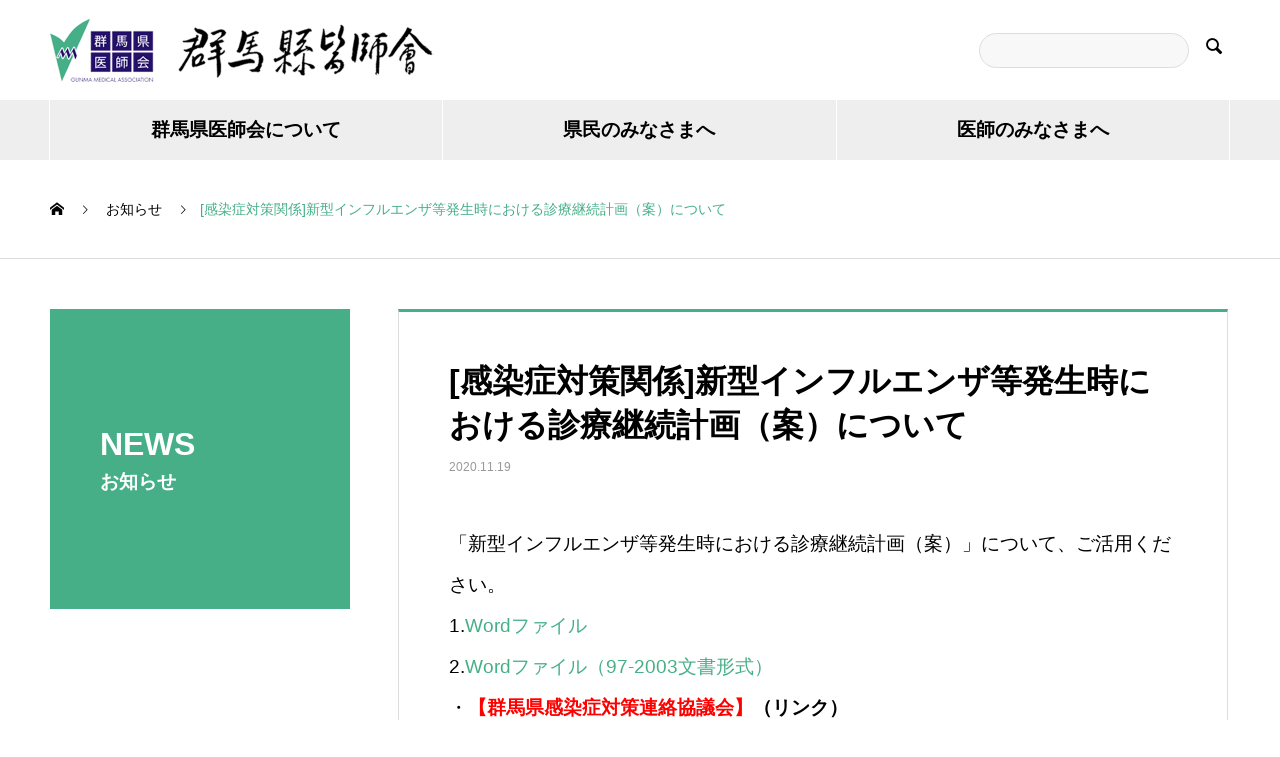

--- FILE ---
content_type: text/html; charset=UTF-8
request_url: https://www.gunma.med.or.jp/news/%E6%84%9F%E6%9F%93%E7%97%87%E5%AF%BE%E7%AD%96%E9%96%A2%E4%BF%82%E6%96%B0%E5%9E%8B%E3%82%A4%E3%83%B3%E3%83%95%E3%83%AB%E3%82%A8%E3%83%B3%E3%82%B6%E7%AD%89%E7%99%BA%E7%94%9F%E6%99%82%E3%81%AB%E3%81%8A/
body_size: 48365
content:

<!DOCTYPE html>
<html lang="ja" prefix="og: http://ogp.me/ns#">
<head>
<meta charset="UTF-8">
  <meta name="viewport" content="width=device-width, initial-scale=1">
  <meta name="description" content="「新型インフルエンザ等発生時における診療継続計画（案）」について、ご活用ください。">
  <title>[感染症対策関係]新型インフルエンザ等発生時における診療継続計画（案）について &#8211; 群馬県医師会</title>
<link rel='dns-prefetch' href='//www.google.com' />
<link rel='dns-prefetch' href='//s.w.org' />
<link rel="alternate" type="application/rss+xml" title="群馬県医師会 &raquo; フィード" href="https://www.gunma.med.or.jp/feed/" />
<link rel="alternate" type="application/rss+xml" title="群馬県医師会 &raquo; コメントフィード" href="https://www.gunma.med.or.jp/comments/feed/" />
		<script type="text/javascript">
			window._wpemojiSettings = {"baseUrl":"https:\/\/s.w.org\/images\/core\/emoji\/13.0.0\/72x72\/","ext":".png","svgUrl":"https:\/\/s.w.org\/images\/core\/emoji\/13.0.0\/svg\/","svgExt":".svg","source":{"concatemoji":"https:\/\/www.gunma.med.or.jp\/wp-includes\/js\/wp-emoji-release.min.js?ver=5.5.3"}};
			!function(e,a,t){var r,n,o,i,p=a.createElement("canvas"),s=p.getContext&&p.getContext("2d");function c(e,t){var a=String.fromCharCode;s.clearRect(0,0,p.width,p.height),s.fillText(a.apply(this,e),0,0);var r=p.toDataURL();return s.clearRect(0,0,p.width,p.height),s.fillText(a.apply(this,t),0,0),r===p.toDataURL()}function l(e){if(!s||!s.fillText)return!1;switch(s.textBaseline="top",s.font="600 32px Arial",e){case"flag":return!c([127987,65039,8205,9895,65039],[127987,65039,8203,9895,65039])&&(!c([55356,56826,55356,56819],[55356,56826,8203,55356,56819])&&!c([55356,57332,56128,56423,56128,56418,56128,56421,56128,56430,56128,56423,56128,56447],[55356,57332,8203,56128,56423,8203,56128,56418,8203,56128,56421,8203,56128,56430,8203,56128,56423,8203,56128,56447]));case"emoji":return!c([55357,56424,8205,55356,57212],[55357,56424,8203,55356,57212])}return!1}function d(e){var t=a.createElement("script");t.src=e,t.defer=t.type="text/javascript",a.getElementsByTagName("head")[0].appendChild(t)}for(i=Array("flag","emoji"),t.supports={everything:!0,everythingExceptFlag:!0},o=0;o<i.length;o++)t.supports[i[o]]=l(i[o]),t.supports.everything=t.supports.everything&&t.supports[i[o]],"flag"!==i[o]&&(t.supports.everythingExceptFlag=t.supports.everythingExceptFlag&&t.supports[i[o]]);t.supports.everythingExceptFlag=t.supports.everythingExceptFlag&&!t.supports.flag,t.DOMReady=!1,t.readyCallback=function(){t.DOMReady=!0},t.supports.everything||(n=function(){t.readyCallback()},a.addEventListener?(a.addEventListener("DOMContentLoaded",n,!1),e.addEventListener("load",n,!1)):(e.attachEvent("onload",n),a.attachEvent("onreadystatechange",function(){"complete"===a.readyState&&t.readyCallback()})),(r=t.source||{}).concatemoji?d(r.concatemoji):r.wpemoji&&r.twemoji&&(d(r.twemoji),d(r.wpemoji)))}(window,document,window._wpemojiSettings);
		</script>
		<style type="text/css">
img.wp-smiley,
img.emoji {
	display: inline !important;
	border: none !important;
	box-shadow: none !important;
	height: 1em !important;
	width: 1em !important;
	margin: 0 .07em !important;
	vertical-align: -0.1em !important;
	background: none !important;
	padding: 0 !important;
}
</style>
	<link rel='stylesheet' id='wp-block-library-css'  href='https://www.gunma.med.or.jp/wp-includes/css/dist/block-library/style.min.css?ver=5.5.3' type='text/css' media='all' />
<link rel='stylesheet' id='contact-form-7-css'  href='https://www.gunma.med.or.jp/wp-content/plugins/contact-form-7/includes/css/styles.css?ver=5.4.2' type='text/css' media='all' />
<link rel='stylesheet' id='contact-form-7-confirm-css'  href='https://www.gunma.med.or.jp/wp-content/plugins/contact-form-7-add-confirm/includes/css/styles.css?ver=5.1' type='text/css' media='all' />
<link rel='stylesheet' id='wp-members-css'  href='https://www.gunma.med.or.jp/wp-content/plugins/wp-members/assets/css/forms/generic-no-float.min.css?ver=3.3.6' type='text/css' media='all' />
<link rel='stylesheet' id='nano-style-css'  href='https://www.gunma.med.or.jp/wp-content/themes/nano_tcd065/style.css?ver=1.2.1' type='text/css' media='all' />
<script type='text/javascript' src='https://www.gunma.med.or.jp/wp-includes/js/jquery/jquery.js?ver=1.12.4-wp' id='jquery-core-js'></script>
<link rel="https://api.w.org/" href="https://www.gunma.med.or.jp/wp-json/" /><link rel="canonical" href="https://www.gunma.med.or.jp/news/%e6%84%9f%e6%9f%93%e7%97%87%e5%af%be%e7%ad%96%e9%96%a2%e4%bf%82%e6%96%b0%e5%9e%8b%e3%82%a4%e3%83%b3%e3%83%95%e3%83%ab%e3%82%a8%e3%83%b3%e3%82%b6%e7%ad%89%e7%99%ba%e7%94%9f%e6%99%82%e3%81%ab%e3%81%8a/" />
<link rel='shortlink' href='https://www.gunma.med.or.jp/?p=1503' />
<link rel="alternate" type="application/json+oembed" href="https://www.gunma.med.or.jp/wp-json/oembed/1.0/embed?url=https%3A%2F%2Fwww.gunma.med.or.jp%2Fnews%2F%25e6%2584%259f%25e6%259f%2593%25e7%2597%2587%25e5%25af%25be%25e7%25ad%2596%25e9%2596%25a2%25e4%25bf%2582%25e6%2596%25b0%25e5%259e%258b%25e3%2582%25a4%25e3%2583%25b3%25e3%2583%2595%25e3%2583%25ab%25e3%2582%25a8%25e3%2583%25b3%25e3%2582%25b6%25e7%25ad%2589%25e7%2599%25ba%25e7%2594%259f%25e6%2599%2582%25e3%2581%25ab%25e3%2581%258a%2F" />
<link rel="alternate" type="text/xml+oembed" href="https://www.gunma.med.or.jp/wp-json/oembed/1.0/embed?url=https%3A%2F%2Fwww.gunma.med.or.jp%2Fnews%2F%25e6%2584%259f%25e6%259f%2593%25e7%2597%2587%25e5%25af%25be%25e7%25ad%2596%25e9%2596%25a2%25e4%25bf%2582%25e6%2596%25b0%25e5%259e%258b%25e3%2582%25a4%25e3%2583%25b3%25e3%2583%2595%25e3%2583%25ab%25e3%2582%25a8%25e3%2583%25b3%25e3%2582%25b6%25e7%25ad%2589%25e7%2599%25ba%25e7%2594%259f%25e6%2599%2582%25e3%2581%25ab%25e3%2581%258a%2F&#038;format=xml" />
<link rel="shortcut icon" href="https://www.gunma.med.or.jp/wp-content/uploads/2020/06/favicon.png">
<style>
.c-comment__form-submit:hover,.p-cb__item-btn a,.c-pw__btn,.p-readmore__btn:hover,.p-page-links a:hover span,.p-page-links > span,.p-pager a:hover,.p-pager span,.p-pagetop:focus,.p-pagetop:hover,.p-widget__title{background: #46af88}.p-breadcrumb__item{color: #46af88}.widget_nav_menu a:hover,.p-article02 a:hover .p-article02__title{color: #46af88}.p-entry__body a{color: #46af88}body{font-family: "Segoe UI", Verdana, "游ゴシック", YuGothic, "Hiragino Kaku Gothic ProN", Meiryo, sans-serif}.c-logo,.p-page-header__title,.p-banner__title,.p-cover__title,.p-archive-header__title,.p-article05__title,.p-article09__title,.p-cb__item-title,.p-article11__title,.p-article12__title,.p-index-content01__title,.p-header-content__title,.p-megamenu01__item-list > li > a,.p-article13__title,.p-megamenu02__title,.p-cover__header-title{font-family: "Segoe UI", Verdana, "游ゴシック", YuGothic, "Hiragino Kaku Gothic ProN", Meiryo, sans-serif}.p-hover-effect--type1:hover img{-webkit-transform: scale(1.2);transform: scale(1.2)}.p-blog__title{color: #000000;font-size: 32px}.p-cat--70{color: ;border: 1px solid }.p-cat--88{color: #000000;border: 1px solid #000000}.p-cat--92{color: ;border: 1px solid }.p-cat--87{color: ;border: 1px solid }.p-cat--90{color: ;border: 1px solid }.p-cat--91{color: #000000;border: 1px solid #000000}.p-cat--94{color: #000000;border: 1px solid #000000}.p-article04:hover a .p-article04__title{color: #46af88}.p-article06__content{border-left: 4px solid #46af88}.p-article06__title a:hover{color: #46af88}.p-article06__cat:hover{background: #46af88}.l-header{background: #ffffff}.l-header--fixed.is-active{background: #ffffff}.l-header__desc{color: #000000;font-size: 18px}.l-header__nav{background: #eeeeee}.p-global-nav > li > a,.p-menu-btn{color: #000000}.p-global-nav > li > a:hover,.p-global-nav > .current-menu-item > a{background: #46af88;color: #ffffff}.p-global-nav .sub-menu a{background: #46af88;color: #ffffff}.p-global-nav .sub-menu a:hover{background: #46af88;color: #ffffff}.p-global-nav .menu-item-has-children > a > .p-global-nav__toggle::before{border-color: #000000}.p-megamenu02::before{background: #46af88}.p-megamenu02__list a:hover .p-article13__title{color: #46af88}.p-footer-banners{background: #f4f4f4}.p-info{background: #ffffff;color: #000000}.p-info__logo{font-size: 40px}.p-info__desc{color: #000000;font-size: 18px}.p-footer-widgets{background: #ffffff;color: #000000}.p-footer-widget__title{color: #46af88}.p-footer-nav{background: #ffffff;color: #000000}.p-footer-nav a{color: #000000}.p-footer-nav a:hover{color: #000000}.p-copyright{background: #46af88}.p-blog__title,.p-entry,.p-headline,.p-cat-list__title{border-top: 3px solid #46af88}.p-works-entry__header{border-bottom: 3px solid #46af88}.p-article01 a:hover .p-article01__title,.p-article03 a:hover .p-article03__title,.p-article05__link,.p-article08__title a:hover,.p-article09__link,.p-article07 a:hover .p-article07__title,.p-article10 a:hover .p-article10__title{color: #46af88}.p-page-header,.p-list__item a::before,.p-cover__header,.p-works-entry__cat:hover,.p-service-cat-header{background: #46af88}.p-page-header__title,.p-cover__header-title{color: #ffffff;font-size: 32px}.p-page-header__sub,.p-cover__header-sub{color: #ffffff;font-size: 19px}.p-entry__title{font-size: 32px}.p-entry__body{font-size: 19px}.p-megamenu01__item--16 .p-megamenu01__item-img::before{background: rgba(0, 0, 0, 0.300000)}.p-megamenu01__item--16 a{color: #ffffff}.p-megamenu01__item--17 .p-megamenu01__item-img::before{background: rgba(0, 0, 0, 0.300000)}.p-megamenu01__item--17 a{color: #ffffff}.p-megamenu01__item--37 .p-megamenu01__item-img::before{background: rgba(0, 0, 0, 0.200000)}.p-megamenu01__item--37 a{color: #ffffff}@media screen and (max-width: 767px) {.p-blog__title{font-size: 20px}.p-list .is-current > a{color: #46af88}.p-entry__title{font-size: 20px}.p-entry__body{font-size: 16px}}@media screen and (max-width: 1199px) {.p-global-nav > li > a,.p-global-nav > li > a:hover{background: #ffffff;color: #000000}}@media screen and (max-width: 991px) {.p-page-header__title,.p-cover__header-title{font-size: 20px}.p-page-header__sub,.p-cover__header-sub{font-size: 16px}}.c-load--type1 { border: 3px solid rgba(70, 175, 136, 0.2); border-top-color: #46af88; }
</style>
		<style type="text/css" id="wp-custom-css">
			.tcd-pb-row.row1 .tcd-pb-col.col1 .tcd-pb-widget.widget1 {
    margin-bottom: 85px;
}

.tcd-pb-row.row1 .tcd-pb-col.col1 .tcd-pb-widget.widget1 .pb_headline {
    color: #000000;
    font-size: 30px;
    text-align: center;
}


.front {
	margin: 20px;
}
.front img {
	width:500px;
}

/*文字*/
.p-news-tab-list__tabs-item {
    font-size: 12px;
}
.p-megamenu01__item-list a {
    font-size: 12px;
}




/*ヘッダーメニュー*/
element.style {
}
.p-global-nav > li > a, .p-menu-btn {
    color: #000000;
	  font-size:19px;
	  font-weight:600;
}
.p-global-nav > li > a {
    padding: 0 21px;
    position: relative;
}
.p-global-nav a {
    display: block;
}
a {
    color: #000;
    text-decoration: none;
    transition-property: background-color, color;
    transition-duration: 0.2s;
    transition-timing-function: ease;
}
a {
    background-color: transparent;
    -webkit-text-decoration-skip: objects;
}
* {
    box-sizing: border-box;
}
user agent stylesheet
a:-webkit-any-link {
    color: -webkit-link;
    cursor: pointer;
    text-decoration: underline;
}
.p-global-nav li {
    list-style-type: none;
}
user agent stylesheet
li {
    text-align: -webkit-match-parent;
}


/*ボタン*/
.mb15 {
    margin-bottom: 15px !important;
}
.pill {
    border-radius: 50px;
}
.q_button {
    background-color: #709e2c;
    box-sizing: border-box;
    color: #fff !important;
    display: inline-block;
    font-size: 100%;
    font-weight: 400;
    min-width: 200px;
    margin: 0;
    max-width: 90%;
    padding: 1.2em;
    transition: all 0.3s ease-in-out 0s;
    text-decoration: none;
    text-align: center;
    vertical-align: middle;
}

.p-btn-news {
    text-align: center;
}

.p-btn-news a {
    color: #fff;
    background: #46af88;
    display: inline-block;
    font-size: 14px;
    font-weight: 700;
    line-height: 60px;
    min-width: 240px;
    height: 60px;
    padding: 0 15px;
}

/* ヘッダー検索 */
#js-header__search__sub {
	display:inline-block;
}
#js-header__search {
	display:none;
}

/*スマホ用CSS*/
@media screen and (max-width:639px) {
	/*ヘッダー画像*/
	.c-logo img {
    width: 200px;
	}
	.grecaptcha-badge { visibility: hidden !important; }
	.front img {
		width:100%;
	}
	.p-global-nav > li > a {
		font-size: 12px;
	}
	/* ヘッダー検索 */
	#js-header__search__sub {
		display:none;
	}
	#js-header__search {
		display:inline-block;
	}
	/*ボタン*/
	.p-btn a{
		font-size:16px;
	}

	/*テーブル*/
	.p-entry__body th{
		font-size:16px;
	}
	
	/*テーブル*/
	.p-entry__body td{
		font-size:16px;
	}
	
	/*記事本文*/
	.p-entry__body p{
		font-size:16px;
	}
	
	.p-article12__desc {
		font-size:16px;
	}
	
	.p-news-tab-list__tabs a{
		font-size:12px;
	}
	
	.p-article04 time{
		font-size:13px;
	}
	
	.p-article04 h3{
		font-size:13px;
	}
	
	.p-footer-nav a{
		font-size:14px;
	}
	
	.p-archive-header__desc {
		font-size:16px;
	}
  .p-news-tab-list__tabs-item {
    font-size: 12px;
  }
  /* 会長 */
	.img-kaicho img {
		width: 60%;
	}

}


/*PC用CSS*/
@media screen and (min-width:1024px) {

	/*ボタン*/
	.p-btn a{
		font-size:19px;
	}
	
	/*テーブル*/
	.p-entry__body th{
		font-size:19px;
	}
	
	/*テーブル*/
	.p-entry__body td{
		font-size:19px;
	}
	
	/*記事本文*/
	.p-entry__body p{
		font-size:19px;
	}
	
	.p-article12__desc{
		font-size:19px;
	}
	
	.p-news-tab-list__tabs a{
		font-size:19px;
	}
	
	.p-article04 time{
		font-size:16px;
	}
	
	time.p-article04__date {
		font-size:16px;
	}
	
	.p-article04 h3{
		font-size:16px;
	}
	
	.p-archive-header__desc {
		font-size:19px;
	}
	
	.p-footer-nav a{
		font-size:16px;
	}
	
	.p-megamenu01__item-list a{
		font-size:16px;
	}
	
	.p-global-nav .sub-menu a{
		font-size:19px;
	}
	
	.p-article05__link {
		font-size:19px;
	}
	
	/*記事左メニュー文字*/
	.p-list__item{
		font-size:19px;
	}
	
	.p-nav01__item{
		font-size:19px;
	}
	
	.p-works-entry__cat{
		font-size:19px;
	}
.p-news-tab-list__tabs-item {
    font-size: 12px;
}
.p-news-tab-list__tabs a {
    font-size: 12px;
}

.q_button {
    background-color: #26116a;
}

.p-news-tab-list__tabs-item.is-active a, .p-news-tab-list__tabs-item a:hover {
    background: #26116a;
    border-color: #26116a;
}

.p-works-entry__cat {
    background: #26116a;
}

.style4b {
    border-left-color:#26116a;
}

	/*講演会申し込み*/
.wpcf7 form.sent .wpcf7-response-output {
    font-size: 20px;
    padding: 10px;
}

.wpcf7 form.invalid .wpcf7-response-output, .wpcf7 form.unaccepted .wpcf7-response-output {
    font-size: 20px;
    padding: 10px;
}
.grecaptcha-badge { visibility: hidden !important; }		</style>
		<style id="wpforms-css-vars-root">
				:root {
					--wpforms-field-border-radius: 3px;
--wpforms-field-background-color: #ffffff;
--wpforms-field-border-color: rgba( 0, 0, 0, 0.25 );
--wpforms-field-text-color: rgba( 0, 0, 0, 0.7 );
--wpforms-label-color: rgba( 0, 0, 0, 0.85 );
--wpforms-label-sublabel-color: rgba( 0, 0, 0, 0.55 );
--wpforms-label-error-color: #d63637;
--wpforms-button-border-radius: 3px;
--wpforms-button-background-color: #066aab;
--wpforms-button-text-color: #ffffff;
--wpforms-page-break-color: #066aab;
--wpforms-field-size-input-height: 43px;
--wpforms-field-size-input-spacing: 15px;
--wpforms-field-size-font-size: 16px;
--wpforms-field-size-line-height: 19px;
--wpforms-field-size-padding-h: 14px;
--wpforms-field-size-checkbox-size: 16px;
--wpforms-field-size-sublabel-spacing: 5px;
--wpforms-field-size-icon-size: 1;
--wpforms-label-size-font-size: 16px;
--wpforms-label-size-line-height: 19px;
--wpforms-label-size-sublabel-font-size: 14px;
--wpforms-label-size-sublabel-line-height: 17px;
--wpforms-button-size-font-size: 17px;
--wpforms-button-size-height: 41px;
--wpforms-button-size-padding-h: 15px;
--wpforms-button-size-margin-top: 10px;

				}
			</style></head>
<body class="news-template-default single single-news postid-1503">

  <div id="site_loader_overlay">
  <div id="site_loader_animation" class="c-load--type1">
      </div>
</div>

  <header id="js-header" class="l-header">
    <div class="l-header__inner l-inner">

      <div class="l-header__logo c-logo">
    <a href="https://www.gunma.med.or.jp/">
    <img src="https://www.gunma.med.or.jp/wp-content/uploads/2020/07/tmenu850.png" alt="群馬県医師会" width="425">
  </a>
  </div>

      <p class="l-header__desc"></p>

            <!--form id="js-header__form" role="search" method="get" class="l-header__form" action="https://www.gunma.med.or.jp/" _lpchecked="1">
		    <input id="js-header__form-input" class="l-header__form-input" type="text" value="" name="s" tabindex="-1">
        <button id="js-header__form-close" class="l-header__form-close p-close-btn" aria-hidden="true" type="button">閉じる</button>
      </form>
      <button id="js-header__search" class="l-header__search" aria-hidden="true">&#xe915;</button-->
      <form id="js-header__form" role="search" method="get" class="l-header__form" action="https://www.gunma.med.or.jp/" _lpchecked="1" style="opacity:1;visibility:visible;" style="float:left;">
		<input id="js-header__form-input" class="l-header__form-input" type="text" value="" name="s" tabindex="-1">
        <button id="js-header__form-close" class="l-header__form-close p-close-btn" type="button" aria-hidden="true">閉じる</button>
<button id="js-header__search__sub" class="l-header__search" aria-hidden="true">&#xe915;</button>
      </form>
<button id="js-header__search" class="l-header__search" aria-hidden="true">&#xe915;</button>
      
    </div>
    <button id="js-menu-btn" class="p-menu-btn c-menu-btn"></button>
    <nav id="js-header__nav" class="l-header__nav">
      <ul id="js-global-nav" class="p-global-nav l-inner"><li id="menu-item-36" class="menu-item menu-item-type-custom menu-item-object-custom menu-item-has-children menu-item-36"><a href="/about-gma" data-megamenu="js-megamenu36">群馬県医師会について</a>
<ul class="sub-menu">
	<li id="menu-item-2057" class="menu-item menu-item-type-post_type menu-item-object-company menu-item-2057"><a href="https://www.gunma.med.or.jp/about-gma/greeting/">会長あいさつ<span class="p-global-nav__toggle"></span></a></li>
	<li id="menu-item-179" class="menu-item menu-item-type-post_type menu-item-object-company menu-item-179"><a href="https://www.gunma.med.or.jp/about-gma/overview/">概要<span class="p-global-nav__toggle"></span></a></li>
	<li id="menu-item-180" class="menu-item menu-item-type-post_type menu-item-object-company menu-item-180"><a href="https://www.gunma.med.or.jp/about-gma/disclosure/">業務・財務等<span class="p-global-nav__toggle"></span></a></li>
	<li id="menu-item-181" class="menu-item menu-item-type-post_type menu-item-object-company menu-item-181"><a href="https://www.gunma.med.or.jp/about-gma/access/">アクセスマップ<span class="p-global-nav__toggle"></span></a></li>
</ul>
</li>
<li id="menu-item-252" class="menu-item menu-item-type-custom menu-item-object-custom menu-item-has-children menu-item-252"><a href="/for-citizen/" data-megamenu="js-megamenu252">県民のみなさまへ</a>
<ul class="sub-menu">
	<li id="menu-item-250" class="menu-item menu-item-type-taxonomy menu-item-object-service_category menu-item-250"><a href="https://www.gunma.med.or.jp/service_category/health/">健康情報<span class="p-global-nav__toggle"></span></a></li>
	<li id="menu-item-253" class="menu-item menu-item-type-taxonomy menu-item-object-service_category menu-item-253"><a href="https://www.gunma.med.or.jp/service_category/examination/">診療情報<span class="p-global-nav__toggle"></span></a></li>
	<li id="menu-item-532" class="menu-item menu-item-type-taxonomy menu-item-object-service_category menu-item-532"><a href="https://www.gunma.med.or.jp/service_category/infectedperson/">感染症情報<span class="p-global-nav__toggle"></span></a></li>
</ul>
</li>
<li id="menu-item-302" class="menu-item menu-item-type-custom menu-item-object-custom menu-item-has-children menu-item-302"><a href="/physician/">医師のみなさまへ<span class="p-global-nav__toggle"></span></a>
<ul class="sub-menu">
	<li id="menu-item-2468" class="menu-item menu-item-type-custom menu-item-object-custom menu-item-2468"><a href="/works_category/member/">member(会員限定)<span class="p-global-nav__toggle"></span></a></li>
	<li id="menu-item-1825" class="menu-item menu-item-type-custom menu-item-object-custom menu-item-1825"><a href="/works_category/ikensyo/">主治医意見書<span class="p-global-nav__toggle"></span></a></li>
	<li id="menu-item-1828" class="menu-item menu-item-type-custom menu-item-object-custom menu-item-1828"><a href="/works_category/medical-association/">医師の皆様へ<span class="p-global-nav__toggle"></span></a></li>
	<li id="menu-item-1823" class="menu-item menu-item-type-custom menu-item-object-custom menu-item-1823"><a href="/works_category/gakujyutsu/">学術講演会<span class="p-global-nav__toggle"></span></a></li>
	<li id="menu-item-1824" class="menu-item menu-item-type-custom menu-item-object-custom menu-item-1824"><a href="/works_category/sangyoui/">産業医研修会<span class="p-global-nav__toggle"></span></a></li>
	<li id="menu-item-1827" class="menu-item menu-item-type-custom menu-item-object-custom menu-item-1827"><a href="/works_category/writtenopinion/">障害者総合支援法に基づく障害程度区分認定のための医師意見書<span class="p-global-nav__toggle"></span></a></li>
</ul>
</li>
</ul>      <button id="js-header__nav-close" class="l-header__nav-close p-close-btn">閉じる</button>
    </nav>

    <div id="js-megamenu36" class="p-megamenu02 js-megamenu">
  <div class="p-megamenu02__inner l-inner">

    <div class="p-megamenu02__header">
      <div>
        <p class="p-megamenu02__title">群馬県医師会</p>
        <p class="p-megamenu02__sub">About GMA</p>
      </div>
      <a class="p-megamenu02__link" href="https://www.gunma.med.or.jp/about-gma/">
        群馬県医師会についてトップ      </a>
    </div>

    <ul class="p-megamenu02__list">
            <li class="p-article13">
        <a href="https://www.gunma.med.or.jp/about-gma/greeting/">
          <div class="p-article13__img">
            <img width="440" height="480" src="https://www.gunma.med.or.jp/wp-content/uploads/2020/01/gunma001-440x480.jpg" class="attachment-size10 size-size10 wp-post-image" alt="" loading="lazy" />          </div>
          <div class="p-article13__content">
            <p class="p-article13__title">会長あいさつ</p>
            <p class="p-article13__sub">Greeting</p>
          </div>
        </a>
      </li>
            <li class="p-article13">
        <a href="https://www.gunma.med.or.jp/about-gma/overview/">
          <div class="p-article13__img">
            <img width="440" height="480" src="https://www.gunma.med.or.jp/wp-content/uploads/2020/01/gunma002-440x480.jpg" class="attachment-size10 size-size10 wp-post-image" alt="" loading="lazy" />          </div>
          <div class="p-article13__content">
            <p class="p-article13__title">概要</p>
            <p class="p-article13__sub"> Overview</p>
          </div>
        </a>
      </li>
            <li class="p-article13">
        <a href="https://www.gunma.med.or.jp/about-gma/disclosure/">
          <div class="p-article13__img">
            <img width="440" height="480" src="https://www.gunma.med.or.jp/wp-content/uploads/2020/01/gunma007-440x480.jpg" class="attachment-size10 size-size10 wp-post-image" alt="" loading="lazy" />          </div>
          <div class="p-article13__content">
            <p class="p-article13__title">業務・財務等</p>
            <p class="p-article13__sub">Disclosure</p>
          </div>
        </a>
      </li>
            <li class="p-article13">
        <a href="https://www.gunma.med.or.jp/about-gma/access/">
          <div class="p-article13__img">
            <img width="440" height="480" src="https://www.gunma.med.or.jp/wp-content/uploads/2020/01/gunma008-440x480.jpg" class="attachment-size10 size-size10 wp-post-image" alt="" loading="lazy" />          </div>
          <div class="p-article13__content">
            <p class="p-article13__title">アクセスマップ</p>
            <p class="p-article13__sub">Access</p>
          </div>
        </a>
      </li>
          </ul>

  </div>
</div>
<div id="js-megamenu252" class="p-megamenu01 js-megamenu">
    <div class="p-megamenu01__item p-megamenu01__item--16">
    <ul class="p-megamenu01__item-list" style="transition-delay: 0.5s;">
      <li>
        <a href="https://www.gunma.med.or.jp/service_category/health/">
          健康情報        </a>
        <ul>
                    <li>
            <a href="https://www.gunma.med.or.jp/service_category/link/">
              おすすめリンク集            </a>
          </li>
                    <li>
            <a href="https://www.gunma.med.or.jp/service_category/emergency/">
              夜間・休日当番医情報            </a>
          </li>
                    <li>
            <a href="https://www.gunma.med.or.jp/service_category/nursing/">
              看護学校一覧            </a>
          </li>
                    <li>
            <a href="https://www.gunma.med.or.jp/service_category/news-prefecture/">
              県民向け健康情報            </a>
          </li>
                    <li>
            <a href="https://www.gunma.med.or.jp/service_category/affiliates/">
              関係団体            </a>
          </li>
                    <li>
            <a href="https://www.gunma.med.or.jp/service_category/shisetsu/">
              関連施設            </a>
          </li>
                  </ul>
      </li>
    </ul>
    <div class="p-megamenu01__item-img">
      <img width="1740" height="840" src="https://www.gunma.med.or.jp/wp-content/uploads/2020/05/kazoku01.png" class="attachment-full size-full" alt="" loading="lazy" srcset="https://www.gunma.med.or.jp/wp-content/uploads/2020/05/kazoku01.png 1740w, https://www.gunma.med.or.jp/wp-content/uploads/2020/05/kazoku01-300x145.png 300w, https://www.gunma.med.or.jp/wp-content/uploads/2020/05/kazoku01-1024x494.png 1024w, https://www.gunma.med.or.jp/wp-content/uploads/2020/05/kazoku01-768x371.png 768w, https://www.gunma.med.or.jp/wp-content/uploads/2020/05/kazoku01-1536x742.png 1536w" sizes="(max-width: 1740px) 100vw, 1740px" />    </div>
  </div>
    <div class="p-megamenu01__item p-megamenu01__item--17">
    <ul class="p-megamenu01__item-list" style="transition-delay: 0.6s;">
      <li>
        <a href="https://www.gunma.med.or.jp/service_category/examination/">
          診療情報        </a>
        <ul>
                    <li>
            <a href="https://www.gunma.med.or.jp/service_category/useful/">
              お役立ち情報            </a>
          </li>
                    <li>
            <a href="https://www.gunma.med.or.jp/service_category/support/">
              支援・対策            </a>
          </li>
                    <li>
            <a href="https://www.gunma.med.or.jp/service_category/doctorsfile/">
              研修修了者            </a>
          </li>
                  </ul>
      </li>
    </ul>
    <div class="p-megamenu01__item-img">
      <img width="1920" height="1280" src="https://www.gunma.med.or.jp/wp-content/uploads/2020/05/kazoku02.png" class="attachment-full size-full" alt="" loading="lazy" srcset="https://www.gunma.med.or.jp/wp-content/uploads/2020/05/kazoku02.png 1920w, https://www.gunma.med.or.jp/wp-content/uploads/2020/05/kazoku02-300x200.png 300w, https://www.gunma.med.or.jp/wp-content/uploads/2020/05/kazoku02-1024x683.png 1024w, https://www.gunma.med.or.jp/wp-content/uploads/2020/05/kazoku02-768x512.png 768w, https://www.gunma.med.or.jp/wp-content/uploads/2020/05/kazoku02-1536x1024.png 1536w, https://www.gunma.med.or.jp/wp-content/uploads/2020/05/kazoku02-600x400.png 600w" sizes="(max-width: 1920px) 100vw, 1920px" />    </div>
  </div>
    <div class="p-megamenu01__item p-megamenu01__item--37">
    <ul class="p-megamenu01__item-list" style="transition-delay: 0.7s;">
      <li>
        <a href="https://www.gunma.med.or.jp/service_category/infectedperson/">
          感染症情報        </a>
        <ul>
                    <li>
            <a href="https://www.gunma.med.or.jp/service_category/infection-info/">
              1.感染症発生動向調査状況            </a>
          </li>
                    <li>
            <a href="https://www.gunma.med.or.jp/service_category/measles/">
              2.麻しん・風しん患者発生状況            </a>
          </li>
                    <li>
            <a href="https://www.gunma.med.or.jp/service_category/a-infectious-disease-measures/">
              3.群馬県感染症対策連絡協議会            </a>
          </li>
                    <li>
            <a href="https://www.gunma.med.or.jp/service_category/measures/">
              4.知っておきたい感染症とその対策            </a>
          </li>
                  </ul>
      </li>
    </ul>
    <div class="p-megamenu01__item-img">
      <img width="1920" height="1280" src="https://www.gunma.med.or.jp/wp-content/uploads/2020/03/acd59568f0f9a498fbd58b34a7c9f897_m.jpg" class="attachment-full size-full" alt="" loading="lazy" srcset="https://www.gunma.med.or.jp/wp-content/uploads/2020/03/acd59568f0f9a498fbd58b34a7c9f897_m.jpg 1920w, https://www.gunma.med.or.jp/wp-content/uploads/2020/03/acd59568f0f9a498fbd58b34a7c9f897_m-300x200.jpg 300w, https://www.gunma.med.or.jp/wp-content/uploads/2020/03/acd59568f0f9a498fbd58b34a7c9f897_m-1024x683.jpg 1024w, https://www.gunma.med.or.jp/wp-content/uploads/2020/03/acd59568f0f9a498fbd58b34a7c9f897_m-768x512.jpg 768w, https://www.gunma.med.or.jp/wp-content/uploads/2020/03/acd59568f0f9a498fbd58b34a7c9f897_m-1536x1024.jpg 1536w, https://www.gunma.med.or.jp/wp-content/uploads/2020/03/acd59568f0f9a498fbd58b34a7c9f897_m-600x400.jpg 600w" sizes="(max-width: 1920px) 100vw, 1920px" />    </div>
  </div>
  </div>

  </header>
  <main class="l-main">

<ol class="p-breadcrumb c-breadcrumb l-inner" itemscope="" itemtype="http://schema.org/BreadcrumbList">
<li class="p-breadcrumb__item c-breadcrumb__item c-breadcrumb__item--home" itemprop="itemListElement" itemscope="" itemtype="http://schema.org/ListItem">
<a href="https://www.gunma.med.or.jp/" itemscope="" itemtype="http://schema.org/Thing" itemprop="item">
<span itemprop="name">HOME</span>
</a>
<meta itemprop="position" content="1">
</li>
<li class="p-breadcrumb__item c-breadcrumb__item" itemprop="itemListElement" itemscope="" itemtype="http://schema.org/ListItem">
<a href="https://www.gunma.med.or.jp/news/" itemscope="" itemtype="http://schema.org/Thing" itemprop="item">
<span itemprop="name">お知らせ</span>
</a>
<meta itemprop="position" content="2">
</li>
<li class="p-breadcrumb__item c-breadcrumb__item">[感染症対策関係]新型インフルエンザ等発生時における診療継続計画（案）について</li>
</ol>

<div class="l-contents l-contents--grid">

  <div class="l-contents__inner l-inner">

    <header class="l-page-header pb0">
  <div class="p-page-header">
    <h1 class="p-page-header__title">NEWS</h1>
    <p class="p-page-header__sub">お知らせ</p>
  </div>
  </header>

    <div class="l-primary">

            <article class="p-entry">

        <div class="p-entry__inner">

  	      <header class="p-entry__header">

            
            <h1 class="p-entry__title">[感染症対策関係]新型インフルエンザ等発生時における診療継続計画（案）について</h1>

                        <time class="p-entry__date" datetime="2020-11-19">2020.11.19</time>
            
          </header>

          
          <div class="p-entry__body">
          <p>「新型インフルエンザ等発生時における診療継続計画（案）」について、ご活用ください。<br />
1.<a href="https://www.gunma.med.or.jp/PDF/influenza-plan.docx" target="_blank" rel="noopener noreferrer">Wordファイル</a><br />
2.<a href="https://www.gunma.med.or.jp/PDF/influenza-plan_02.doc" target="_blank" rel="noopener noreferrer">Wordファイル（97-2003文書形式）</a><br />
・<b><span style="color: #FF0000;">【群馬県感染症対策連絡協議会】</span>（リンク）</b></p>
<p>群馬県感染症対策連絡協議会ホームページは、<a href="https://www.gunma.med.or.jp/kansen/" target="_blank" rel="noopener noreferrer">こちら</a>からご覧ください。</p>
          </div>

          
          			    <ul class="p-nav01 c-nav01 u-clearfix">
			    	<li class="p-nav01__item--prev p-nav01__item c-nav01__item c-nav01__item--prev"><a href="https://www.gunma.med.or.jp/news/minutes/" data-prev="前の記事"><span>群馬県医師会臨時代議員会議事録要旨アーカイブ</span></a></li>
			    	<li class="p-nav01__item--next p-nav01__item c-nav01__item c-nav01__item--next"><a href="https://www.gunma.med.or.jp/news/%e5%85%ac%e8%a1%86%e8%a1%9b%e7%94%9f%e9%96%a2%e4%bf%82%e7%a6%81%e7%85%99%e6%8e%a8%e9%80%b2%e3%81%ab%e9%96%a2%e3%81%99%e3%82%8b%e7%be%a4%e9%a6%ac%e7%9c%8c%e5%8c%bb%e5%b8%ab%e4%bc%9a%e5%ae%a3%e8%a8%80/" data-next="次の記事"><span>[公衆衛生関係]禁煙推進に関する群馬県医師会宣言</span></a></li>
			    </ul>
          
  	    </div>
      </article>
      
      
      
    </div><!-- /.l-primary -->

    <div class="l-secondary">
</div><!-- /.l-secondary -->

  </div>
</div>

  </main>
  <footer class="l-footer">

        <div class="p-footer-banners">
      <ul class="p-footer-banners__list l-inner">

        <li class="p-footer-banners__list-item p-banner p-banner--lg"><a href="http://www.med.or.jp/komichi/index.html" target="_blank"><div class="p-banner__content"><p></p></div><img width="570" height="150" src="https://www.gunma.med.or.jp/wp-content/uploads/2020/07/kurashinokomichi.png" class="attachment-size5 size-size5" alt="" loading="lazy" srcset="https://www.gunma.med.or.jp/wp-content/uploads/2020/07/kurashinokomichi.png 570w, https://www.gunma.med.or.jp/wp-content/uploads/2020/07/kurashinokomichi-300x79.png 300w" sizes="(max-width: 570px) 100vw, 570px" /></a></li><li class="p-footer-banners__list-item p-banner p-banner--lg"><a href="http://www.med.or.jp/forest/index.html" target="_blank"><div class="p-banner__content"><p></p></div><img width="570" height="150" src="https://www.gunma.med.or.jp/wp-content/uploads/2020/07/kenkou.jpg" class="attachment-size5 size-size5" alt="" loading="lazy" srcset="https://www.gunma.med.or.jp/wp-content/uploads/2020/07/kenkou.jpg 570w, https://www.gunma.med.or.jp/wp-content/uploads/2020/07/kenkou-300x79.jpg 300w" sizes="(max-width: 570px) 100vw, 570px" /></a></li><li class="p-footer-banners__list-item p-banner p-banner--lg"><a href="http://www.med.or.jp/kids/index.html" target="_blank"><div class="p-banner__content"><p></p></div><img width="570" height="150" src="https://www.gunma.med.or.jp/wp-content/uploads/2020/07/kidsclub.png" class="attachment-size5 size-size5" alt="" loading="lazy" srcset="https://www.gunma.med.or.jp/wp-content/uploads/2020/07/kidsclub.png 570w, https://www.gunma.med.or.jp/wp-content/uploads/2020/07/kidsclub-300x79.png 300w" sizes="(max-width: 570px) 100vw, 570px" /></a></li>
      </ul>
    </div>
    
    <div class="p-info">
      <div class="p-info__inner l-inner">

        <div class="p-info__logo c-logo">
    <a href="https://www.gunma.med.or.jp/">
  <img src="https://www.gunma.med.or.jp/wp-content/uploads/2020/07/tmenu.png" alt="群馬県医師会" width="336.5">
  </a>
  </div>

        <p class="p-info__desc"></p>

	      <ul class="p-social-nav">
                                                            	      </ul>
      </div>
    </div>
        <div class="p-footer-widgets">
      <div class="p-footer-widgets__inner l-inner">
        <div class="widget_text p-footer-widgets__item p-footer-widget widget_custom_html" id="custom_html-4">
<div class="textwidget custom-html-widget"><div class="widget_nav_menu" id="nav_menu-2">
<h2 class="p-footer-widget__title" style="font-size:19px;"><a href="/about-gma/">群馬県医師会について</a></h2>
<div class="menu-widget_menu1-container"><ul id="menu-widget_menu1" class="menu" style="font-size:16px;">
<li class="menu-item menu-item-type-custom menu-item-object-custom"><a href="/about-gma/greeting/">会長あいさつ</a></li>
<li class="menu-item menu-item-type-custom menu-item-object-custom"><a href="/about-gma/overview/">概要</a></li>
<li class="menu-item menu-item-type-custom menu-item-object-custom"><a href="/about-gma/disclosure/">業務・財務等</a></li>
<li class="menu-item menu-item-type-custom menu-item-object-custom"><a href="/about-gma/access/">アクセスマップ</a></li>
</ul>
</div>
</div></div></div>
<div class="widget_text p-footer-widgets__item p-footer-widget widget_custom_html" id="custom_html-5">
<div class="textwidget custom-html-widget"><div class="widget_nav_menu" id="nav_menu-2">
<h2 class="p-footer-widget__title" style="font-size:19px;"><a href="/for-citizen/">県民のみなさまへ</a></h2>
<div class="menu-widget_menu1-container"><ul id="menu-widget_menu1" class="menu" style="font-size:16px;">
<li class="menu-item menu-item-type-custom menu-item-object-custom"><a href="/service_category/health/">健康情報</a></li>
<li class="menu-item menu-item-type-custom menu-item-object-custom"><a href="/service_category/examination/">診療情報</a></li>
<li class="menu-item menu-item-type-custom menu-item-object-custom"><a href="/service_category/infectedperson/">感染症情報</a></li>
</ul>
</div>
</div></div></div>
<div class="widget_text p-footer-widgets__item p-footer-widget widget_custom_html" id="custom_html-6">
<div class="textwidget custom-html-widget"><div class="widget_nav_menu" id="nav_menu-2">
<h2 class="p-footer-widget__title" style="font-size:19px;"><a href="/physician/">医師のみなさまへ</a></h2>
<div class="menu-widget_menu1-container"><ul id="menu-widget_menu1" class="menu" style="font-size:16px;">
<li class="menu-item menu-item-type-custom menu-item-object-custom"><a href="/works_category/medical-association/">医師の皆様へ</a></li>
<li class="menu-item menu-item-type-custom menu-item-object-custom"><a href="/works_category/gakujyutsu/">学術講演会</a></li>
<li class="menu-item menu-item-type-custom menu-item-object-custom"><a href="/works_category/sangyoui/">産業医研修会</a></li>
<li class="menu-item menu-item-type-custom menu-item-object-custom"><a href="/works_category/ikensyo/">主治医意見書</a></li>
<li class="menu-item menu-item-type-custom menu-item-object-custom"><a href="/works_category/guideline/">診療マニュアル・ガイドライン</a></li>
<li class="menu-item menu-item-type-custom menu-item-object-custom"><a href="/works_category/writtenopinion/">障害者総合支援法に基づく障害程度区分認定のための医師意見書</a></li>
</ul>
</div>
</div></div></div>
<div class="widget_text p-footer-widgets__item p-footer-widget widget_custom_html" id="custom_html-7">
<div class="textwidget custom-html-widget"><div class="widget_nav_menu" id="nav_menu-2">
<h2 class="p-footer-widget__title" style="font-size:19px;">会員専用ページ</h2>
<div class="menu-widget_menu1-container"><ul id="menu-widget_menu1" class="menu" style="font-size:16px;">
<li class="menu-item menu-item-type-custom menu-item-object-custom"><a href="/memberpage/">ログイン画面へ</a></li>
<li class="menu-item menu-item-type-custom menu-item-object-custom"><a href="/about-gma/enrollment/">入会のご案内</a></li>
</ul>
</div>
</div></div></div>
      </div>
    </div><!-- /.p-footer-widgets -->
        <ul id="menu-%e3%83%95%e3%83%83%e3%82%bf%e3%83%bc%e3%83%a1%e3%83%8b%e3%83%a5%e3%83%bc" class="p-footer-nav"><li id="menu-item-2321" class="menu-item menu-item-type-post_type menu-item-object-page menu-item-2321"><a href="https://www.gunma.med.or.jp/saitemap/">サイトマップ</a></li>
<li id="menu-item-2322" class="menu-item menu-item-type-post_type menu-item-object-page menu-item-2322"><a href="https://www.gunma.med.or.jp/sitepolicy/">サイトポリシー</a></li>
<li id="menu-item-2323" class="menu-item menu-item-type-post_type menu-item-object-page menu-item-2323"><a href="https://www.gunma.med.or.jp/contact/">お問い合わせ</a></li>
</ul>    <p class="p-copyright">
      <small>Copyright &copy; 群馬県医師会 All Rights Reserved.</small>
    </p>
    <div id="js-pagetop" class="p-pagetop"><a href="#"></a></div>
  </footer>
  <script type='text/javascript' src='https://www.gunma.med.or.jp/wp-includes/js/dist/vendor/wp-polyfill.min.js?ver=7.4.4' id='wp-polyfill-js'></script>
<script type='text/javascript' id='wp-polyfill-js-after'>
( 'fetch' in window ) || document.write( '<script src="https://www.gunma.med.or.jp/wp-includes/js/dist/vendor/wp-polyfill-fetch.min.js?ver=3.0.0"></scr' + 'ipt>' );( document.contains ) || document.write( '<script src="https://www.gunma.med.or.jp/wp-includes/js/dist/vendor/wp-polyfill-node-contains.min.js?ver=3.42.0"></scr' + 'ipt>' );( window.DOMRect ) || document.write( '<script src="https://www.gunma.med.or.jp/wp-includes/js/dist/vendor/wp-polyfill-dom-rect.min.js?ver=3.42.0"></scr' + 'ipt>' );( window.URL && window.URL.prototype && window.URLSearchParams ) || document.write( '<script src="https://www.gunma.med.or.jp/wp-includes/js/dist/vendor/wp-polyfill-url.min.js?ver=3.6.4"></scr' + 'ipt>' );( window.FormData && window.FormData.prototype.keys ) || document.write( '<script src="https://www.gunma.med.or.jp/wp-includes/js/dist/vendor/wp-polyfill-formdata.min.js?ver=3.0.12"></scr' + 'ipt>' );( Element.prototype.matches && Element.prototype.closest ) || document.write( '<script src="https://www.gunma.med.or.jp/wp-includes/js/dist/vendor/wp-polyfill-element-closest.min.js?ver=2.0.2"></scr' + 'ipt>' );
</script>
<script type='text/javascript' id='contact-form-7-js-extra'>
/* <![CDATA[ */
var wpcf7 = {"api":{"root":"https:\/\/www.gunma.med.or.jp\/wp-json\/","namespace":"contact-form-7\/v1"}};
/* ]]> */
</script>
<script type='text/javascript' src='https://www.gunma.med.or.jp/wp-content/plugins/contact-form-7/includes/js/index.js?ver=5.4.2' id='contact-form-7-js'></script>
<script type='text/javascript' src='https://www.gunma.med.or.jp/wp-includes/js/jquery/jquery.form.min.js?ver=4.2.1' id='jquery-form-js'></script>
<script type='text/javascript' src='https://www.gunma.med.or.jp/wp-content/plugins/contact-form-7-add-confirm/includes/js/scripts.js?ver=5.1' id='contact-form-7-confirm-js'></script>
<script type='text/javascript' id='google-invisible-recaptcha-js-before'>
var renderInvisibleReCaptcha = function() {

    for (var i = 0; i < document.forms.length; ++i) {
        var form = document.forms[i];
        var holder = form.querySelector('.inv-recaptcha-holder');

        if (null === holder) continue;
		holder.innerHTML = '';

         (function(frm){
			var cf7SubmitElm = frm.querySelector('.wpcf7-submit');
            var holderId = grecaptcha.render(holder,{
                'sitekey': '6Lf3eb4bAAAAALc15ZweuGqDzVUc4DjHJj55lx6m', 'size': 'invisible', 'badge' : 'inline',
                'callback' : function (recaptchaToken) {
					if((null !== cf7SubmitElm) && (typeof jQuery != 'undefined')){jQuery(frm).submit();grecaptcha.reset(holderId);return;}
					 HTMLFormElement.prototype.submit.call(frm);
                },
                'expired-callback' : function(){grecaptcha.reset(holderId);}
            });

			if(null !== cf7SubmitElm && (typeof jQuery != 'undefined') ){
				jQuery(cf7SubmitElm).off('click').on('click', function(clickEvt){
					clickEvt.preventDefault();
					grecaptcha.execute(holderId);
				});
			}
			else
			{
				frm.onsubmit = function (evt){evt.preventDefault();grecaptcha.execute(holderId);};
			}


        })(form);
    }
};
</script>
<script type='text/javascript' async defer src='https://www.google.com/recaptcha/api.js?onload=renderInvisibleReCaptcha&#038;render=explicit&#038;hl=ja' id='google-invisible-recaptcha-js'></script>
<script type='text/javascript' src='https://www.gunma.med.or.jp/wp-content/themes/nano_tcd065/assets/js/bundle.js?ver=1.2.1' id='nano-bundle-js'></script>
<script type='text/javascript' src='https://www.gunma.med.or.jp/wp-content/themes/nano_tcd065/assets/js/comment.js?ver=1.2.1' id='nano-comment-js'></script>
<script type='text/javascript' src='https://www.google.com/recaptcha/api.js?render=6LcZNesoAAAAAB1ycXv-nIhADF7T5-4Ab7NXnOh9&#038;ver=3.0' id='google-recaptcha-js'></script>
<script type='text/javascript' id='wpcf7-recaptcha-js-extra'>
/* <![CDATA[ */
var wpcf7_recaptcha = {"sitekey":"6LcZNesoAAAAAB1ycXv-nIhADF7T5-4Ab7NXnOh9","actions":{"homepage":"homepage","contactform":"contactform"}};
/* ]]> */
</script>
<script type='text/javascript' src='https://www.gunma.med.or.jp/wp-content/plugins/contact-form-7/modules/recaptcha/index.js?ver=5.4.2' id='wpcf7-recaptcha-js'></script>
<script type='text/javascript' src='https://www.gunma.med.or.jp/wp-includes/js/wp-embed.min.js?ver=5.5.3' id='wp-embed-js'></script>
<script>
(function($) {
  var initialized = false;
  var initialize = function() {
    if (initialized) return;
    initialized = true;

    $(document).trigger('js-initialized');
    $(window).trigger('resize').trigger('scroll');
  };

  	$(window).load(function() {
    setTimeout(initialize, 800);
		$('#site_loader_animation:not(:hidden, :animated)').delay(600).fadeOut(400);
		$('#site_loader_overlay:not(:hidden, :animated)').delay(900).fadeOut(800);
	});
	setTimeout(function(){
		setTimeout(initialize, 800);
		$('#site_loader_animation:not(:hidden, :animated)').delay(600).fadeOut(400);
		$('#site_loader_overlay:not(:hidden, :animated)').delay(900).fadeOut(800);
	}, 3000);

  
})(jQuery);
</script>
<!--footer.php-->
<script type="text/javascript">
(function($) {
	$(document).on('click', '.q_button', function(){  //講演会問い合わせ
		if($(this).text().indexOf('お申込み') == -1 ){
			return;
		}
		//リンク先取得
		var href = $(this).attr('href');
//		//指定したIndexの後援会テキストを送信
		if($(this).parent().prev().text().trim() != ""){
			window.open(href+"?entorydetail="+encodeURIComponent($(this).parent().prev().text()), "_blank");			
		}else{
			window.open(href+"?entorydetail="+encodeURIComponent($(this).parent().prev().prev().text()), "_blank");			
		}

//		//何番目のボタンがクリックされたか取得
//		var idx = $('.q_button').index(this);
//		//指定したIndexの後援会テキストを送信
//		window.open(href+"?entorydetail="+encodeURIComponent($('font').eq(idx+1).text()), "_blank");
return;
////console.log('お問い合わせリンク生成');
//		var getCode = "";
//		var href = $(this).attr('href');
//		//祖先要素で最初の.hogeを取得しその中の最初の子要素.fugaを取得する
//		var info = $(this).closest('.infobox').find('.kouen_info').first().text();
//		var date = $(this).closest('.infobox').find('.kouen_info').first().find('.kouen_date').text();
//		var title = $(this).closest('.infobox').find('.kouen_info').first().find('.kouen_title').text();
//		if(info != '' && info != 'undefined'){
//			getCode += '?msg='+ encodeURI(info);
//		}
//		if(date != '' && date != 'undefined'){
//			getCode += '&date='+ encodeURI(date);
//		}
//		if(title != '' && title != 'undefined'){
//			getCode += '&title='+ encodeURI(title);
//		}
//		$('.kekkabox').text(getCode);
//console.log('リンク先:'+href+getCode);
//		window.open(href+getCode, "_blank");
//        location.href = href + getCode;
    });
})(jQuery);
</script>

</body>
</html>


--- FILE ---
content_type: text/html; charset=utf-8
request_url: https://www.google.com/recaptcha/api2/anchor?ar=1&k=6LcZNesoAAAAAB1ycXv-nIhADF7T5-4Ab7NXnOh9&co=aHR0cHM6Ly93d3cuZ3VubWEubWVkLm9yLmpwOjQ0Mw..&hl=ja&v=PoyoqOPhxBO7pBk68S4YbpHZ&size=invisible&anchor-ms=20000&execute-ms=30000&cb=qgadru2ly17w
body_size: 48767
content:
<!DOCTYPE HTML><html dir="ltr" lang="ja"><head><meta http-equiv="Content-Type" content="text/html; charset=UTF-8">
<meta http-equiv="X-UA-Compatible" content="IE=edge">
<title>reCAPTCHA</title>
<style type="text/css">
/* cyrillic-ext */
@font-face {
  font-family: 'Roboto';
  font-style: normal;
  font-weight: 400;
  font-stretch: 100%;
  src: url(//fonts.gstatic.com/s/roboto/v48/KFO7CnqEu92Fr1ME7kSn66aGLdTylUAMa3GUBHMdazTgWw.woff2) format('woff2');
  unicode-range: U+0460-052F, U+1C80-1C8A, U+20B4, U+2DE0-2DFF, U+A640-A69F, U+FE2E-FE2F;
}
/* cyrillic */
@font-face {
  font-family: 'Roboto';
  font-style: normal;
  font-weight: 400;
  font-stretch: 100%;
  src: url(//fonts.gstatic.com/s/roboto/v48/KFO7CnqEu92Fr1ME7kSn66aGLdTylUAMa3iUBHMdazTgWw.woff2) format('woff2');
  unicode-range: U+0301, U+0400-045F, U+0490-0491, U+04B0-04B1, U+2116;
}
/* greek-ext */
@font-face {
  font-family: 'Roboto';
  font-style: normal;
  font-weight: 400;
  font-stretch: 100%;
  src: url(//fonts.gstatic.com/s/roboto/v48/KFO7CnqEu92Fr1ME7kSn66aGLdTylUAMa3CUBHMdazTgWw.woff2) format('woff2');
  unicode-range: U+1F00-1FFF;
}
/* greek */
@font-face {
  font-family: 'Roboto';
  font-style: normal;
  font-weight: 400;
  font-stretch: 100%;
  src: url(//fonts.gstatic.com/s/roboto/v48/KFO7CnqEu92Fr1ME7kSn66aGLdTylUAMa3-UBHMdazTgWw.woff2) format('woff2');
  unicode-range: U+0370-0377, U+037A-037F, U+0384-038A, U+038C, U+038E-03A1, U+03A3-03FF;
}
/* math */
@font-face {
  font-family: 'Roboto';
  font-style: normal;
  font-weight: 400;
  font-stretch: 100%;
  src: url(//fonts.gstatic.com/s/roboto/v48/KFO7CnqEu92Fr1ME7kSn66aGLdTylUAMawCUBHMdazTgWw.woff2) format('woff2');
  unicode-range: U+0302-0303, U+0305, U+0307-0308, U+0310, U+0312, U+0315, U+031A, U+0326-0327, U+032C, U+032F-0330, U+0332-0333, U+0338, U+033A, U+0346, U+034D, U+0391-03A1, U+03A3-03A9, U+03B1-03C9, U+03D1, U+03D5-03D6, U+03F0-03F1, U+03F4-03F5, U+2016-2017, U+2034-2038, U+203C, U+2040, U+2043, U+2047, U+2050, U+2057, U+205F, U+2070-2071, U+2074-208E, U+2090-209C, U+20D0-20DC, U+20E1, U+20E5-20EF, U+2100-2112, U+2114-2115, U+2117-2121, U+2123-214F, U+2190, U+2192, U+2194-21AE, U+21B0-21E5, U+21F1-21F2, U+21F4-2211, U+2213-2214, U+2216-22FF, U+2308-230B, U+2310, U+2319, U+231C-2321, U+2336-237A, U+237C, U+2395, U+239B-23B7, U+23D0, U+23DC-23E1, U+2474-2475, U+25AF, U+25B3, U+25B7, U+25BD, U+25C1, U+25CA, U+25CC, U+25FB, U+266D-266F, U+27C0-27FF, U+2900-2AFF, U+2B0E-2B11, U+2B30-2B4C, U+2BFE, U+3030, U+FF5B, U+FF5D, U+1D400-1D7FF, U+1EE00-1EEFF;
}
/* symbols */
@font-face {
  font-family: 'Roboto';
  font-style: normal;
  font-weight: 400;
  font-stretch: 100%;
  src: url(//fonts.gstatic.com/s/roboto/v48/KFO7CnqEu92Fr1ME7kSn66aGLdTylUAMaxKUBHMdazTgWw.woff2) format('woff2');
  unicode-range: U+0001-000C, U+000E-001F, U+007F-009F, U+20DD-20E0, U+20E2-20E4, U+2150-218F, U+2190, U+2192, U+2194-2199, U+21AF, U+21E6-21F0, U+21F3, U+2218-2219, U+2299, U+22C4-22C6, U+2300-243F, U+2440-244A, U+2460-24FF, U+25A0-27BF, U+2800-28FF, U+2921-2922, U+2981, U+29BF, U+29EB, U+2B00-2BFF, U+4DC0-4DFF, U+FFF9-FFFB, U+10140-1018E, U+10190-1019C, U+101A0, U+101D0-101FD, U+102E0-102FB, U+10E60-10E7E, U+1D2C0-1D2D3, U+1D2E0-1D37F, U+1F000-1F0FF, U+1F100-1F1AD, U+1F1E6-1F1FF, U+1F30D-1F30F, U+1F315, U+1F31C, U+1F31E, U+1F320-1F32C, U+1F336, U+1F378, U+1F37D, U+1F382, U+1F393-1F39F, U+1F3A7-1F3A8, U+1F3AC-1F3AF, U+1F3C2, U+1F3C4-1F3C6, U+1F3CA-1F3CE, U+1F3D4-1F3E0, U+1F3ED, U+1F3F1-1F3F3, U+1F3F5-1F3F7, U+1F408, U+1F415, U+1F41F, U+1F426, U+1F43F, U+1F441-1F442, U+1F444, U+1F446-1F449, U+1F44C-1F44E, U+1F453, U+1F46A, U+1F47D, U+1F4A3, U+1F4B0, U+1F4B3, U+1F4B9, U+1F4BB, U+1F4BF, U+1F4C8-1F4CB, U+1F4D6, U+1F4DA, U+1F4DF, U+1F4E3-1F4E6, U+1F4EA-1F4ED, U+1F4F7, U+1F4F9-1F4FB, U+1F4FD-1F4FE, U+1F503, U+1F507-1F50B, U+1F50D, U+1F512-1F513, U+1F53E-1F54A, U+1F54F-1F5FA, U+1F610, U+1F650-1F67F, U+1F687, U+1F68D, U+1F691, U+1F694, U+1F698, U+1F6AD, U+1F6B2, U+1F6B9-1F6BA, U+1F6BC, U+1F6C6-1F6CF, U+1F6D3-1F6D7, U+1F6E0-1F6EA, U+1F6F0-1F6F3, U+1F6F7-1F6FC, U+1F700-1F7FF, U+1F800-1F80B, U+1F810-1F847, U+1F850-1F859, U+1F860-1F887, U+1F890-1F8AD, U+1F8B0-1F8BB, U+1F8C0-1F8C1, U+1F900-1F90B, U+1F93B, U+1F946, U+1F984, U+1F996, U+1F9E9, U+1FA00-1FA6F, U+1FA70-1FA7C, U+1FA80-1FA89, U+1FA8F-1FAC6, U+1FACE-1FADC, U+1FADF-1FAE9, U+1FAF0-1FAF8, U+1FB00-1FBFF;
}
/* vietnamese */
@font-face {
  font-family: 'Roboto';
  font-style: normal;
  font-weight: 400;
  font-stretch: 100%;
  src: url(//fonts.gstatic.com/s/roboto/v48/KFO7CnqEu92Fr1ME7kSn66aGLdTylUAMa3OUBHMdazTgWw.woff2) format('woff2');
  unicode-range: U+0102-0103, U+0110-0111, U+0128-0129, U+0168-0169, U+01A0-01A1, U+01AF-01B0, U+0300-0301, U+0303-0304, U+0308-0309, U+0323, U+0329, U+1EA0-1EF9, U+20AB;
}
/* latin-ext */
@font-face {
  font-family: 'Roboto';
  font-style: normal;
  font-weight: 400;
  font-stretch: 100%;
  src: url(//fonts.gstatic.com/s/roboto/v48/KFO7CnqEu92Fr1ME7kSn66aGLdTylUAMa3KUBHMdazTgWw.woff2) format('woff2');
  unicode-range: U+0100-02BA, U+02BD-02C5, U+02C7-02CC, U+02CE-02D7, U+02DD-02FF, U+0304, U+0308, U+0329, U+1D00-1DBF, U+1E00-1E9F, U+1EF2-1EFF, U+2020, U+20A0-20AB, U+20AD-20C0, U+2113, U+2C60-2C7F, U+A720-A7FF;
}
/* latin */
@font-face {
  font-family: 'Roboto';
  font-style: normal;
  font-weight: 400;
  font-stretch: 100%;
  src: url(//fonts.gstatic.com/s/roboto/v48/KFO7CnqEu92Fr1ME7kSn66aGLdTylUAMa3yUBHMdazQ.woff2) format('woff2');
  unicode-range: U+0000-00FF, U+0131, U+0152-0153, U+02BB-02BC, U+02C6, U+02DA, U+02DC, U+0304, U+0308, U+0329, U+2000-206F, U+20AC, U+2122, U+2191, U+2193, U+2212, U+2215, U+FEFF, U+FFFD;
}
/* cyrillic-ext */
@font-face {
  font-family: 'Roboto';
  font-style: normal;
  font-weight: 500;
  font-stretch: 100%;
  src: url(//fonts.gstatic.com/s/roboto/v48/KFO7CnqEu92Fr1ME7kSn66aGLdTylUAMa3GUBHMdazTgWw.woff2) format('woff2');
  unicode-range: U+0460-052F, U+1C80-1C8A, U+20B4, U+2DE0-2DFF, U+A640-A69F, U+FE2E-FE2F;
}
/* cyrillic */
@font-face {
  font-family: 'Roboto';
  font-style: normal;
  font-weight: 500;
  font-stretch: 100%;
  src: url(//fonts.gstatic.com/s/roboto/v48/KFO7CnqEu92Fr1ME7kSn66aGLdTylUAMa3iUBHMdazTgWw.woff2) format('woff2');
  unicode-range: U+0301, U+0400-045F, U+0490-0491, U+04B0-04B1, U+2116;
}
/* greek-ext */
@font-face {
  font-family: 'Roboto';
  font-style: normal;
  font-weight: 500;
  font-stretch: 100%;
  src: url(//fonts.gstatic.com/s/roboto/v48/KFO7CnqEu92Fr1ME7kSn66aGLdTylUAMa3CUBHMdazTgWw.woff2) format('woff2');
  unicode-range: U+1F00-1FFF;
}
/* greek */
@font-face {
  font-family: 'Roboto';
  font-style: normal;
  font-weight: 500;
  font-stretch: 100%;
  src: url(//fonts.gstatic.com/s/roboto/v48/KFO7CnqEu92Fr1ME7kSn66aGLdTylUAMa3-UBHMdazTgWw.woff2) format('woff2');
  unicode-range: U+0370-0377, U+037A-037F, U+0384-038A, U+038C, U+038E-03A1, U+03A3-03FF;
}
/* math */
@font-face {
  font-family: 'Roboto';
  font-style: normal;
  font-weight: 500;
  font-stretch: 100%;
  src: url(//fonts.gstatic.com/s/roboto/v48/KFO7CnqEu92Fr1ME7kSn66aGLdTylUAMawCUBHMdazTgWw.woff2) format('woff2');
  unicode-range: U+0302-0303, U+0305, U+0307-0308, U+0310, U+0312, U+0315, U+031A, U+0326-0327, U+032C, U+032F-0330, U+0332-0333, U+0338, U+033A, U+0346, U+034D, U+0391-03A1, U+03A3-03A9, U+03B1-03C9, U+03D1, U+03D5-03D6, U+03F0-03F1, U+03F4-03F5, U+2016-2017, U+2034-2038, U+203C, U+2040, U+2043, U+2047, U+2050, U+2057, U+205F, U+2070-2071, U+2074-208E, U+2090-209C, U+20D0-20DC, U+20E1, U+20E5-20EF, U+2100-2112, U+2114-2115, U+2117-2121, U+2123-214F, U+2190, U+2192, U+2194-21AE, U+21B0-21E5, U+21F1-21F2, U+21F4-2211, U+2213-2214, U+2216-22FF, U+2308-230B, U+2310, U+2319, U+231C-2321, U+2336-237A, U+237C, U+2395, U+239B-23B7, U+23D0, U+23DC-23E1, U+2474-2475, U+25AF, U+25B3, U+25B7, U+25BD, U+25C1, U+25CA, U+25CC, U+25FB, U+266D-266F, U+27C0-27FF, U+2900-2AFF, U+2B0E-2B11, U+2B30-2B4C, U+2BFE, U+3030, U+FF5B, U+FF5D, U+1D400-1D7FF, U+1EE00-1EEFF;
}
/* symbols */
@font-face {
  font-family: 'Roboto';
  font-style: normal;
  font-weight: 500;
  font-stretch: 100%;
  src: url(//fonts.gstatic.com/s/roboto/v48/KFO7CnqEu92Fr1ME7kSn66aGLdTylUAMaxKUBHMdazTgWw.woff2) format('woff2');
  unicode-range: U+0001-000C, U+000E-001F, U+007F-009F, U+20DD-20E0, U+20E2-20E4, U+2150-218F, U+2190, U+2192, U+2194-2199, U+21AF, U+21E6-21F0, U+21F3, U+2218-2219, U+2299, U+22C4-22C6, U+2300-243F, U+2440-244A, U+2460-24FF, U+25A0-27BF, U+2800-28FF, U+2921-2922, U+2981, U+29BF, U+29EB, U+2B00-2BFF, U+4DC0-4DFF, U+FFF9-FFFB, U+10140-1018E, U+10190-1019C, U+101A0, U+101D0-101FD, U+102E0-102FB, U+10E60-10E7E, U+1D2C0-1D2D3, U+1D2E0-1D37F, U+1F000-1F0FF, U+1F100-1F1AD, U+1F1E6-1F1FF, U+1F30D-1F30F, U+1F315, U+1F31C, U+1F31E, U+1F320-1F32C, U+1F336, U+1F378, U+1F37D, U+1F382, U+1F393-1F39F, U+1F3A7-1F3A8, U+1F3AC-1F3AF, U+1F3C2, U+1F3C4-1F3C6, U+1F3CA-1F3CE, U+1F3D4-1F3E0, U+1F3ED, U+1F3F1-1F3F3, U+1F3F5-1F3F7, U+1F408, U+1F415, U+1F41F, U+1F426, U+1F43F, U+1F441-1F442, U+1F444, U+1F446-1F449, U+1F44C-1F44E, U+1F453, U+1F46A, U+1F47D, U+1F4A3, U+1F4B0, U+1F4B3, U+1F4B9, U+1F4BB, U+1F4BF, U+1F4C8-1F4CB, U+1F4D6, U+1F4DA, U+1F4DF, U+1F4E3-1F4E6, U+1F4EA-1F4ED, U+1F4F7, U+1F4F9-1F4FB, U+1F4FD-1F4FE, U+1F503, U+1F507-1F50B, U+1F50D, U+1F512-1F513, U+1F53E-1F54A, U+1F54F-1F5FA, U+1F610, U+1F650-1F67F, U+1F687, U+1F68D, U+1F691, U+1F694, U+1F698, U+1F6AD, U+1F6B2, U+1F6B9-1F6BA, U+1F6BC, U+1F6C6-1F6CF, U+1F6D3-1F6D7, U+1F6E0-1F6EA, U+1F6F0-1F6F3, U+1F6F7-1F6FC, U+1F700-1F7FF, U+1F800-1F80B, U+1F810-1F847, U+1F850-1F859, U+1F860-1F887, U+1F890-1F8AD, U+1F8B0-1F8BB, U+1F8C0-1F8C1, U+1F900-1F90B, U+1F93B, U+1F946, U+1F984, U+1F996, U+1F9E9, U+1FA00-1FA6F, U+1FA70-1FA7C, U+1FA80-1FA89, U+1FA8F-1FAC6, U+1FACE-1FADC, U+1FADF-1FAE9, U+1FAF0-1FAF8, U+1FB00-1FBFF;
}
/* vietnamese */
@font-face {
  font-family: 'Roboto';
  font-style: normal;
  font-weight: 500;
  font-stretch: 100%;
  src: url(//fonts.gstatic.com/s/roboto/v48/KFO7CnqEu92Fr1ME7kSn66aGLdTylUAMa3OUBHMdazTgWw.woff2) format('woff2');
  unicode-range: U+0102-0103, U+0110-0111, U+0128-0129, U+0168-0169, U+01A0-01A1, U+01AF-01B0, U+0300-0301, U+0303-0304, U+0308-0309, U+0323, U+0329, U+1EA0-1EF9, U+20AB;
}
/* latin-ext */
@font-face {
  font-family: 'Roboto';
  font-style: normal;
  font-weight: 500;
  font-stretch: 100%;
  src: url(//fonts.gstatic.com/s/roboto/v48/KFO7CnqEu92Fr1ME7kSn66aGLdTylUAMa3KUBHMdazTgWw.woff2) format('woff2');
  unicode-range: U+0100-02BA, U+02BD-02C5, U+02C7-02CC, U+02CE-02D7, U+02DD-02FF, U+0304, U+0308, U+0329, U+1D00-1DBF, U+1E00-1E9F, U+1EF2-1EFF, U+2020, U+20A0-20AB, U+20AD-20C0, U+2113, U+2C60-2C7F, U+A720-A7FF;
}
/* latin */
@font-face {
  font-family: 'Roboto';
  font-style: normal;
  font-weight: 500;
  font-stretch: 100%;
  src: url(//fonts.gstatic.com/s/roboto/v48/KFO7CnqEu92Fr1ME7kSn66aGLdTylUAMa3yUBHMdazQ.woff2) format('woff2');
  unicode-range: U+0000-00FF, U+0131, U+0152-0153, U+02BB-02BC, U+02C6, U+02DA, U+02DC, U+0304, U+0308, U+0329, U+2000-206F, U+20AC, U+2122, U+2191, U+2193, U+2212, U+2215, U+FEFF, U+FFFD;
}
/* cyrillic-ext */
@font-face {
  font-family: 'Roboto';
  font-style: normal;
  font-weight: 900;
  font-stretch: 100%;
  src: url(//fonts.gstatic.com/s/roboto/v48/KFO7CnqEu92Fr1ME7kSn66aGLdTylUAMa3GUBHMdazTgWw.woff2) format('woff2');
  unicode-range: U+0460-052F, U+1C80-1C8A, U+20B4, U+2DE0-2DFF, U+A640-A69F, U+FE2E-FE2F;
}
/* cyrillic */
@font-face {
  font-family: 'Roboto';
  font-style: normal;
  font-weight: 900;
  font-stretch: 100%;
  src: url(//fonts.gstatic.com/s/roboto/v48/KFO7CnqEu92Fr1ME7kSn66aGLdTylUAMa3iUBHMdazTgWw.woff2) format('woff2');
  unicode-range: U+0301, U+0400-045F, U+0490-0491, U+04B0-04B1, U+2116;
}
/* greek-ext */
@font-face {
  font-family: 'Roboto';
  font-style: normal;
  font-weight: 900;
  font-stretch: 100%;
  src: url(//fonts.gstatic.com/s/roboto/v48/KFO7CnqEu92Fr1ME7kSn66aGLdTylUAMa3CUBHMdazTgWw.woff2) format('woff2');
  unicode-range: U+1F00-1FFF;
}
/* greek */
@font-face {
  font-family: 'Roboto';
  font-style: normal;
  font-weight: 900;
  font-stretch: 100%;
  src: url(//fonts.gstatic.com/s/roboto/v48/KFO7CnqEu92Fr1ME7kSn66aGLdTylUAMa3-UBHMdazTgWw.woff2) format('woff2');
  unicode-range: U+0370-0377, U+037A-037F, U+0384-038A, U+038C, U+038E-03A1, U+03A3-03FF;
}
/* math */
@font-face {
  font-family: 'Roboto';
  font-style: normal;
  font-weight: 900;
  font-stretch: 100%;
  src: url(//fonts.gstatic.com/s/roboto/v48/KFO7CnqEu92Fr1ME7kSn66aGLdTylUAMawCUBHMdazTgWw.woff2) format('woff2');
  unicode-range: U+0302-0303, U+0305, U+0307-0308, U+0310, U+0312, U+0315, U+031A, U+0326-0327, U+032C, U+032F-0330, U+0332-0333, U+0338, U+033A, U+0346, U+034D, U+0391-03A1, U+03A3-03A9, U+03B1-03C9, U+03D1, U+03D5-03D6, U+03F0-03F1, U+03F4-03F5, U+2016-2017, U+2034-2038, U+203C, U+2040, U+2043, U+2047, U+2050, U+2057, U+205F, U+2070-2071, U+2074-208E, U+2090-209C, U+20D0-20DC, U+20E1, U+20E5-20EF, U+2100-2112, U+2114-2115, U+2117-2121, U+2123-214F, U+2190, U+2192, U+2194-21AE, U+21B0-21E5, U+21F1-21F2, U+21F4-2211, U+2213-2214, U+2216-22FF, U+2308-230B, U+2310, U+2319, U+231C-2321, U+2336-237A, U+237C, U+2395, U+239B-23B7, U+23D0, U+23DC-23E1, U+2474-2475, U+25AF, U+25B3, U+25B7, U+25BD, U+25C1, U+25CA, U+25CC, U+25FB, U+266D-266F, U+27C0-27FF, U+2900-2AFF, U+2B0E-2B11, U+2B30-2B4C, U+2BFE, U+3030, U+FF5B, U+FF5D, U+1D400-1D7FF, U+1EE00-1EEFF;
}
/* symbols */
@font-face {
  font-family: 'Roboto';
  font-style: normal;
  font-weight: 900;
  font-stretch: 100%;
  src: url(//fonts.gstatic.com/s/roboto/v48/KFO7CnqEu92Fr1ME7kSn66aGLdTylUAMaxKUBHMdazTgWw.woff2) format('woff2');
  unicode-range: U+0001-000C, U+000E-001F, U+007F-009F, U+20DD-20E0, U+20E2-20E4, U+2150-218F, U+2190, U+2192, U+2194-2199, U+21AF, U+21E6-21F0, U+21F3, U+2218-2219, U+2299, U+22C4-22C6, U+2300-243F, U+2440-244A, U+2460-24FF, U+25A0-27BF, U+2800-28FF, U+2921-2922, U+2981, U+29BF, U+29EB, U+2B00-2BFF, U+4DC0-4DFF, U+FFF9-FFFB, U+10140-1018E, U+10190-1019C, U+101A0, U+101D0-101FD, U+102E0-102FB, U+10E60-10E7E, U+1D2C0-1D2D3, U+1D2E0-1D37F, U+1F000-1F0FF, U+1F100-1F1AD, U+1F1E6-1F1FF, U+1F30D-1F30F, U+1F315, U+1F31C, U+1F31E, U+1F320-1F32C, U+1F336, U+1F378, U+1F37D, U+1F382, U+1F393-1F39F, U+1F3A7-1F3A8, U+1F3AC-1F3AF, U+1F3C2, U+1F3C4-1F3C6, U+1F3CA-1F3CE, U+1F3D4-1F3E0, U+1F3ED, U+1F3F1-1F3F3, U+1F3F5-1F3F7, U+1F408, U+1F415, U+1F41F, U+1F426, U+1F43F, U+1F441-1F442, U+1F444, U+1F446-1F449, U+1F44C-1F44E, U+1F453, U+1F46A, U+1F47D, U+1F4A3, U+1F4B0, U+1F4B3, U+1F4B9, U+1F4BB, U+1F4BF, U+1F4C8-1F4CB, U+1F4D6, U+1F4DA, U+1F4DF, U+1F4E3-1F4E6, U+1F4EA-1F4ED, U+1F4F7, U+1F4F9-1F4FB, U+1F4FD-1F4FE, U+1F503, U+1F507-1F50B, U+1F50D, U+1F512-1F513, U+1F53E-1F54A, U+1F54F-1F5FA, U+1F610, U+1F650-1F67F, U+1F687, U+1F68D, U+1F691, U+1F694, U+1F698, U+1F6AD, U+1F6B2, U+1F6B9-1F6BA, U+1F6BC, U+1F6C6-1F6CF, U+1F6D3-1F6D7, U+1F6E0-1F6EA, U+1F6F0-1F6F3, U+1F6F7-1F6FC, U+1F700-1F7FF, U+1F800-1F80B, U+1F810-1F847, U+1F850-1F859, U+1F860-1F887, U+1F890-1F8AD, U+1F8B0-1F8BB, U+1F8C0-1F8C1, U+1F900-1F90B, U+1F93B, U+1F946, U+1F984, U+1F996, U+1F9E9, U+1FA00-1FA6F, U+1FA70-1FA7C, U+1FA80-1FA89, U+1FA8F-1FAC6, U+1FACE-1FADC, U+1FADF-1FAE9, U+1FAF0-1FAF8, U+1FB00-1FBFF;
}
/* vietnamese */
@font-face {
  font-family: 'Roboto';
  font-style: normal;
  font-weight: 900;
  font-stretch: 100%;
  src: url(//fonts.gstatic.com/s/roboto/v48/KFO7CnqEu92Fr1ME7kSn66aGLdTylUAMa3OUBHMdazTgWw.woff2) format('woff2');
  unicode-range: U+0102-0103, U+0110-0111, U+0128-0129, U+0168-0169, U+01A0-01A1, U+01AF-01B0, U+0300-0301, U+0303-0304, U+0308-0309, U+0323, U+0329, U+1EA0-1EF9, U+20AB;
}
/* latin-ext */
@font-face {
  font-family: 'Roboto';
  font-style: normal;
  font-weight: 900;
  font-stretch: 100%;
  src: url(//fonts.gstatic.com/s/roboto/v48/KFO7CnqEu92Fr1ME7kSn66aGLdTylUAMa3KUBHMdazTgWw.woff2) format('woff2');
  unicode-range: U+0100-02BA, U+02BD-02C5, U+02C7-02CC, U+02CE-02D7, U+02DD-02FF, U+0304, U+0308, U+0329, U+1D00-1DBF, U+1E00-1E9F, U+1EF2-1EFF, U+2020, U+20A0-20AB, U+20AD-20C0, U+2113, U+2C60-2C7F, U+A720-A7FF;
}
/* latin */
@font-face {
  font-family: 'Roboto';
  font-style: normal;
  font-weight: 900;
  font-stretch: 100%;
  src: url(//fonts.gstatic.com/s/roboto/v48/KFO7CnqEu92Fr1ME7kSn66aGLdTylUAMa3yUBHMdazQ.woff2) format('woff2');
  unicode-range: U+0000-00FF, U+0131, U+0152-0153, U+02BB-02BC, U+02C6, U+02DA, U+02DC, U+0304, U+0308, U+0329, U+2000-206F, U+20AC, U+2122, U+2191, U+2193, U+2212, U+2215, U+FEFF, U+FFFD;
}

</style>
<link rel="stylesheet" type="text/css" href="https://www.gstatic.com/recaptcha/releases/PoyoqOPhxBO7pBk68S4YbpHZ/styles__ltr.css">
<script nonce="P8mNM7TfBXCACwwoocaDZQ" type="text/javascript">window['__recaptcha_api'] = 'https://www.google.com/recaptcha/api2/';</script>
<script type="text/javascript" src="https://www.gstatic.com/recaptcha/releases/PoyoqOPhxBO7pBk68S4YbpHZ/recaptcha__ja.js" nonce="P8mNM7TfBXCACwwoocaDZQ">
      
    </script></head>
<body><div id="rc-anchor-alert" class="rc-anchor-alert"></div>
<input type="hidden" id="recaptcha-token" value="[base64]">
<script type="text/javascript" nonce="P8mNM7TfBXCACwwoocaDZQ">
      recaptcha.anchor.Main.init("[\x22ainput\x22,[\x22bgdata\x22,\x22\x22,\[base64]/[base64]/[base64]/KE4oMTI0LHYsdi5HKSxMWihsLHYpKTpOKDEyNCx2LGwpLFYpLHYpLFQpKSxGKDE3MSx2KX0scjc9ZnVuY3Rpb24obCl7cmV0dXJuIGx9LEM9ZnVuY3Rpb24obCxWLHYpe04odixsLFYpLFZbYWtdPTI3OTZ9LG49ZnVuY3Rpb24obCxWKXtWLlg9KChWLlg/[base64]/[base64]/[base64]/[base64]/[base64]/[base64]/[base64]/[base64]/[base64]/[base64]/[base64]\\u003d\x22,\[base64]\\u003d\x22,\x22WksUZRpRw6o0ZhfDqn4ew77DhcKCWlgxYsOtWcOkES1/woHCondRYTBKNcKgwqjDlzoCwppcw5BNGW/Don3Dr8K8GsKLwobDuMOzwrLCg8OgHDTClMKSZx/Cg8OKwoNqw5bDtcKXwrRkacOHwqhlwpIAwqjDvVoNw4RpZcOFwq0DGcOrw5XCjMO9w7Icw7/Ds8OjdsKJw6B8wojDpggpC8Kfw6scw4jDuF7Cp0zDsRI4wp5USlzCvHHDjiw4wrrDpcOlQB9Zw5pvNmLCs8OHw4LCvDXDjRfDhxnCm8OmwoRlw5YVw5jChF3ChsKpUsK1w4Q1TFhPw4Q/wpZRdH59PMKnw653wp/DgQUSwqDCgErCsw3Ch0VOwqrCgcKQw5/CtigWwqFHw5dFPMOHwobCp8O3wrbCmsKIWWQjwpfCl8KcVh3DpMOiw6onw4vDmsK/w6VjX2zDvMKkLSrCjMKlwp5fXT1Ww5hiFcOkw7vCvcO6EH8Ywr9fXcOTwpZ+IgxrwqlCQ2XCqMKCTyfDiEgAWMOXwpHCgsOWw77Dg8OTw4t0w7LDpcKdwqNpw7vDlMOewqXCkcOHVjMTw63DksOaw6HDr380ECxWw7TDqcO/[base64]/Cgj7DrVcvw6HDuMKGIAw9w68dQsOcw58wXcOaFHxZb8OcN8O7asOuwoTCokPCmkwQJ8OQITbChcKKwoLDgUR4wq5DPcOEJ8Ohw5HDrQRSw6LDnmp4w4DCmMKmwo7DjMOCwqnCo3/DkDJ5w77DjhXCncKvHFw/w7bDjsKPAFLDrsKdw7s5OV7DgFfCoMKlwozCuik7wo3CmkXCvsOPw7pTwoQ5w5DDlgkgNMO4w6zDsUobD8OhSsKlPTDDqsO9UhLCrsKlw7cVwqkAJz/CqsOrwrcBaMOZwroBSsOXUcOOE8OYOQhww5cBwr9rw4HDk0XDm0jCpsOhwr/CtcKlFMKkw4PCojfDucOARcO5f0EvNQwEIMK/wq/Cqhgnw5XCok3CjiTCsh9RwpXCvsKGw4lBEm8Dw6DCmkXDssKnFlgQw4d0e8K/w5cGwrZfw7XDvFXDrmZww4EdwpYRw5HDocOmwrXDk8Kgw4cfLcKsw4PCnTrDpMOja0fCm1PCicO5Py/ClcK9RFXCjMOpwrMaAD44woLDlHQVfsK0TcO8wqbDozDCv8KAdcOUw4nDpilxLxjCmRnDjsK9wpt3worCr8OawpHDnzTDvMKyw4LCnywCwoHCkSbDr8KiKA89KT/[base64]/[base64]/w4lWO8K3LsOBwrdyw6bCrcKFVRVDwrQgwp3Cm1PCgMOiZcK6Aj3DpsKmw5h2w5tBw7TDvHrCnW9wwoFEIHvDgGQFBsO1w6nDtF4Vwq7CtcO/fR9xw6vCkcKjw6fDqsOmD0BwwrBUwoDDtAJifhnDoEDCscOSwo3Drx4KHcOZJ8OfwobDjH7Cu1zCv8OwL1YCw4BfFmzDpsOyWsO8w6jDlE/CucO4w5EjRlRdw4nCnsO0wpkSw57Do0fDuyjDv2ULw7LDicKqw4nDlsOYw4DCojU0w4MaSsK+AkDCkTbDgEotwr0GDVMnIMKzwr9YBng+b1LCvyvCusKKAcKaVFjCpBYjw7Fvw47CpWNmw7AySzvCq8KWwol2w5PCnMOISHImwqXDgMKuw5tYBcOYw7pyw4/DjsOqwpoew4Nsw6TCjMO5YyHDpzrCj8OMSmt2wq9lBmTDlsK0BcKaw6VQw714w4nDiMKzw5tuwqnCjcO/[base64]/[base64]/[base64]/DpcOEH8KHYnVfdR0jVsOUwoLDlMKXezE/w5Ifw6zDhsOUw70Vw7PDni0ow6PCnRvCpRbCr8KywptXwozDjMO3w6wew43Dm8Kaw5PChsOlFcOFJ0/Dm3EBwr3CtsK1wok+wp7DhMOqw7whFGTDocOuwo0SwqhmwrrCvQxNwrgrwpHDl2N4wqlALHXDgcKMwoEsHWgBwoPCvMOmGnJtNsKIw7tHw5UGXyRdLMOtwpkFIWpzWRckw7lbGcOgw7pRwrkYwpnCucOCw6JuMsO8Rn/[base64]/Di8KtVD3CusKDw43ChcO7JEtSHX5+DsOMw5EAJibChVpxwpPDgEt4w5ksw57DhMOMIcOlw6HDlcK2HFvCr8OLLMOJwrNEwpLDu8KFSH/Du1tBw43DoVtYTcK0S0F0w6nClMOuw4rDv8KpGnLCqTw+M8OaDsK2csO1w41+HDTDlMOPwr7Dg8OgwpzCvcKjw4AtMcO/wq3DscO2SAvCgMKtUcOAw7d3wrPDuMKMw65fCsOsX8KFwp0Sw6fDucK3OUjDrMKiwqXDgVcLw5Q9RcK1w6d0TXLCncKNR0Qaw4LCl3s9wq3Dkl3DjxzDvh3Ctnsuwo/DpMKkwrPDq8OHwqkMTMOvQsOfRcOCJXXCrsOkGTR4w5fDkFp5w7kEZQtfDkBQwqHCu8OYwr3DksKNwoJsw5wLWzcIwoZGJE7Ck8Kfw7XCnsKYw5fDllrDqWMUwoLCu8OcG8KVfizDjAnCmhTCtcOgGAowF2DCkELCs8KjwqRaFRV+w5bCniNBdwTCn2/[base64]/DnsKJw6ZPEcOnw6/CgWvCtcKZw6DCtMKPw4TDjsKRw5HCiMKewokJw7Jtw6/CnMKYJiDDs8KZGyt5w4w4O2FOw4rDjQjDiXrDp8KtwpQoWE7ConBJw5fCqAPDh8KhcMKmZ8KqZiXCjMKGTWzDmFA2UsK0U8O7w58Jw4ZDA3V4woljw5EYZcOTOcKhwqd5OMOzw6jDosKBehYaw4ppw6PDsg8mw5TDrcKMKTfDnMK6w58/I8OfOcKVwq/[base64]/CncO1NcOPwp1dwq8BRcOnwr/CqmpAJsOwM8OzwrVODWvDuH/DjHvDrxfDgsKVw7ojw6nDgMOaw5V/EzvCiz/DoxdDw7UaNUfCkVTChcKXw6VSI3QLw6PCvcO0w4fCg8KmOn8Hw6Ihw5FDJx18f8OCeB/Ds8ODw53CksKuwrHDqMOTwpfCkRXCkMO9NhrCojgRA0hCwqfDusOZJ8OaAcKsLHnDl8Kgw5UDbMK7PCFXf8KxU8KbbAXDg0zDqMODwpfDocOiTsO8wqbDncK0w77DtWcbw5EJw7A+PVAGIQwDwrbDmE7CjXzCgwfDhz/DskXDiyPDqsO2w7ImLUTCvX9nCsOewqIEwpHDs8KpwpQHw4ktOsOcB8KEwpVHJMKiw6fCssKZw5dww7xJw7kmw4RuFMOqwpd8EDvCq0I9w5fDj1jChMO/[base64]/Dt8Ocw5ArBx7Cm8OlD8OBwqLDnSPDuG0KwrccwpV2wpAvdcKBWsO4w5hnZV/DhFHCnVjCsMOIcWBEZz8Hw7XDhU9KH8KZwoJ0wrMXwo3DvljDscO8AcKva8KneMOWwqYjwqYjKUccPx1LwqYXw7oZw4QZdk/DqcKIWcOfw7pkwpjCmcKDw6XDqEpmwqLDnsKFB8KrwpfDv8KHBW/[base64]/Col11w4I5DRJqw4zDusKLwqnCpWHDvTNAacOrBMK/w5PDm8O9w6NwBj9hOV0xU8KeQsKQacKPV1bCisOVRcK8JcODwqjCghDDhRs9UR4NwovDlMKUSBbCt8O/NkjCk8OgS0PDlFXDr3XDuF3DocKaw4B9w4bCk1k6aDrDlMKfZMKDwrFeKmDCisK/[base64]/wpHCpcO/MsO/[base64]/w5XDghHDsMKTwpJPJsOcU8OdYsK7wqBxw4TDqWzDkkLClS7CnlrClQbDoMOiwq1zw7zCjMOBwrlSw65Jwqc5wqUFw6TDl8KscxXDkwHCnSHCocOtecOkYcOBCsOFWsOpA8KEaB1zXy/CicKjEsOtwpwxPgAAOMO1w6JsfMOpf8OwFsKgw5HDqMO/wosiR8OWEzjCg2bDvwvChnPCuG9twpARTSkYQsKvwpnDpH7DlA4yw5DCjGXDu8OvecK3w7dtwo3DhcKcwrEfwo7CicK7w7R8wopzwoTDtMO+w4LCux7DoBTDgcOWIjvCn8OHVcKzwqTCtA/CksKdw4RbLMO/[base64]/[base64]/[base64]/Ik3CgMO5ER7CpxJLaMKWw7HCpMKWMMOeWsOvcDvCscOrwqfDtGLCrU46F8K4wp/CrMKMw45Hw41dw7nCpmDCiy83AsKRwrfDl8Kpcx9dT8Kjw5ZAwqrDuEzCmMKmSWQzw5UywpdTTMKAaQUTY8OXYsOhw7PCuR5qwrV/wqzDj2Ipwqcvw77DucK8ecKPw6jDtABKw5Bgax4nw5PDp8Kdw73DusKaWFrDjnzCj8OFSFgtFm/DqMOBOcOIYE5aZQInNyfDuMOUOlArD1hYwoXDuS7DjMKxw4hPw4rDp0Q2wp0QwotUe3rDrcO9K8ORwr7ChMKsfcOmXcOENhN7PylNNh5vw7TCgFDCmX4tGFLCp8KQN2/DrcOYR2nClV8fScKSaBTDhsKOw7vDqkMNJsKbZcOuwqMOwqfCtcOJVjE4wr7CnMOvwqslWyTCkMKNw4tOw4jChsO6JMOOcAdXwrzCo8Odw65+wqjCslXDmQo/e8Kxwok0HXk8I8KNWMOLw5DDv8Kvw5jDj8Osw4BrwoXCq8OWBsOtUMOcKDLCpsOww6dgwqIUw5Q/fAHCsRnCkD16FcOeEybDrMKIdMKqSGfDhcOLWMOXcGLDjMOaTR7DihnDjsOyM8KBKgHDmcKYfE4PcWxdW8OkJykyw4NXfcKBw4pGw7TCtmcUwr/CoMK4w53CrsK8JMKFUAotMlAFXT3CosOPPksSIsK+cx7CiMK9w6PDjkwow7jDhsOOdXIGwrYZbsKUc8KZHQDDgsKAw707Nl/CnMOSacK+w5Ymwo7DmRnCvQ7DlgIOw54dwqfDj8OtwpIMKEbDlsOYwqrCohF2w7zDosKQBsKdw7nDpArCkcOfwp7Cq8KZw7/DpsO2wo7Do3zDusOKw6dJRjJQwrnCvsOvw6fDlxQbHg7CujxsE8KkFsOIw73DusKNwo1+wotMPcOaVgvCthvDpA7CmcK2JMOww4lgMsK4WcOgwqbCkcOFGcOUdcKNw7fCoxgADsKvZgPCtUTDqGnDm0Axw7Y3GUjDkcK+wo/Cp8KVHsKXPsKSTMKnQMKLMVFYwpUDeGoJwqHCv8ODAwLDo8KoJsOzwpQMwoELBsOMwpDDkcOkLsONRX3Di8OOPxFVcE3CrwkJw7IbwqHCscK3SMK4QMKSwrttwroRJFBzHA/Dp8Oowr/[base64]/DtsKocUXDrTR4BSTCtcOGWMO5w7TCm8O9wokxIX/DscOXw5zCj8KDdcKlJAPCnltww4tkw7nCssKXwp/CmsKIXMK6w7xSwoMnwo7CpsOZZV1fY3tCwrt3wocCw7LCtMKDw5fDvwfDj23CqcK1CQHCn8OVasKWc8K0W8OlRjXDu8ORwq8CwqLChStPNyLCl8Kqw7coe8KxRWfCrhrDglE8w4J6YQhvwqUxbcOmRXnDtC/[base64]/Drmlowo/DlMKOa8OwwpfCtcKzw7fDqggFw6zCohM3wrV3wodVwqLCicOVNj3DhQt9XTdUVmZSIsObwoIuA8Onwqpkw7PDt8K8HMOMw6tzHjsbw4RsIwtvw6QvOcOyPRw/wp3DosKxwrkYWMOvNcOYw6nDncKFwqV/w7HDrcO7CcOhwq7DgUrDgg8pU8KdKj3CjibCt1wHHUPCmMKWw7YPw6JPCcOpXzDDmMOdw5HDlMK/[base64]/bDvDmcOWaQEzwp1ewoAowp/DlnvCqMO6w50cZ8OVU8OxDcKKTsOdTsObIsKRDsKqwow4wqZlwpwGwrFJaMKGfknDrcK9ayodch8zJ8O7YsKoQsKSwp9QS3fCi2/DsHPDmcOiwp9URwvDuMOhwoPDocOowr/CnsOAw4klUMKGJwMIwo/Ck8O/SRLCuGZrc8KLNGrDpcKKwpNeGcOhwol2w5rDlsOZPRYvw6DCl8K+fmoZw4jDlibDpkDDo8O7JcOqeQMCw5vDqQbDgyDDtBx4w7B1FMO8wrTDvDMbwrA1w5MiW8OuwpUuHAbDuz/[base64]/w7HCqGtFwrkDBcKpw6o5wqZ4wo7ClgLDl8O4Uj7CrMOnWVvDrcOvX1dQD8OmScKCwqnCgMOKw7PDh24WIRTDjcK4wr8gwrfDiVjCtcKSw4fDpsKiwosxwqXCvcK6AwvDrypmFwfDmCR7w75/NA7DtT3CksOtVRXDksOawrkzFH18CcOFdsKyw5vDtMOMw7DCgkQSbWnCosOlYcKjwrVaIVLDmcKAwrjCohIZYjrDmsOdVsK/[base64]/bBLCuinDiTNNBcKAw7rCqyTCrVoqFcONwodZwrk4QAXDs1MdHMK2wrvCqcOYw518ScKXK8K2w5JBw5oDw7DDh8OdwrZHexHCtMO9wphTwptDLsK8WMKRw7vDsgkvRsOoPMKGwqLDq8OkTC9Ow4zCnQLDpw7CnAxnEVIsCj3Dt8O0BS8sworCq0XCjmbCs8Kbwp/Dl8KzaiLCkhHDhjpuSVDCnlLChQHDs8ODPyrDkcKcw4zDgHhTw6tRw7/[base64]/CvHBow6Ugwp/Ci1szFFUdGjrCosOHZ8O/[base64]/Cu8OjNg0Aw6BSecKww7nDqyTCiQ/CtcOkG1HDgMOew6zDnMOSOWvDlcOgwocfamjCmsK5wrx8wrHConAsZVfDngTCvsO4aSLCt8KBN31jYcOQdsKPeMOxwrUhwq/CgiZGDsKzMcOKXMKII8OvdBLCinHCvk3DrsKOIsOPOsKMw7QlWsKBbcKzwpgtwpsiFV5IQsO7JxjCs8KSwoLCuMK4w4zCssOME8KifMKRaMOPGcKUw5Jnwp3CmiPCgWZ1USvCrcKLPm3DtXEfHCbCkWQZwqhPOcO6ZhPCpSJXw6IZwqjCiULDkcOlwqtow7wCw54GWi/DssOLwrB6WENGwpnCrzjDuMO+LcOqXMKuwrfCpitXBiVccgzCqFbDqibDqk/Do1M3RCk+b8KPODzCmT/[base64]/[base64]/CscOtw6PDlcK8wqLDusOlU8K6TGoawqfChjBYw4wAGsKjOEDCqcOuw4zCtcO6w5TCr8OFDsKsXMO/w6DClnTCgMKiw6YPbFp9w53DhsOwWcKKGsK6P8Oswq8vF2gibzh0U3jDtDfDhnbCj8OYwrfDlk7CgcKLeMKaJMOWHCxYwpZNJgwdw5ESw67Cr8OWwqYuQQPCqcK6wqXCnkbCtMOjw6B/[base64]/[base64]/DvcOLwqjCiyXDksOoBXA2RQVfw6LDuRjDgsKceMOjGMODw7DCisOlPsK8w4fCl3zDmsOfK8OAIBLDmH0+wqE1wrk7UMOSwozCkj4GwoF3OShiwrbCtHTDqcK6B8OdwqbDvXksXAHCmiMPfBXDun9+wqF/ZcOiw7BLYMKlw4kNwpMdQsKiDsKlw6TCpcK7wpUVK2bDjkLCk0YgWEUNw4EewoLCiMKYw7o7eMORw43DrhjCgDTCl1DCncKywrJBw5fDmMKcUsOCaMKPwr8WwqB5FBHDssOlwpHCrsKQGUbCu8KkwrrCsQxIw6lAwql/w4QOLisUw4nDs8OSZSZjwpxNaTUDFMKdd8Omw7cndWPCvMO5e2XCjzw7LMOkIWTCjMOBWsK/TGFrTkrDucKEQH1bw4LCvQrCn8OoLR/DusK8D2pxw5JewpACw68Lw5NhHsOtNVrDiMKXIsOyHWhFwpnDhgnCkcOAwotYw5c2RcOOw6liw5AUwqTDp8OGwrUoDFN+w6/CnMOiccOIWTbCs2xSwrzCtcKgw6I/HwR7w73DmsOzNzxjwrLCoMKFfcOuw6nCj3InYH/CnMKOesKIwpPCpz/[base64]/fCrCiDPDjcOZwopnwprDmWTDgMOXC8KFFh9UXMOhS8O2bmDDuDnDsA0SOMKiwqfCicOTwrHDr1fCq8Oiw7LDmRvCsQZKwqQLw6cZwqVJw7/DosKhw6vDtMOIwpMSSz0yCEfCssO2w7YqVMKTVlMHw6Eww4/DssKrwr45w5ZUwofCl8O/w5LCpMOCw4skBkLDqFXCliw1w5Vawrxiw5XCm3sXwrdFY8KiUMOCwojCqApPfMKpJsO3wroxw4ZJw5w2w6jDg3srwrRJGj9HbcOEPMOHwqXDi3MNHMOuGXNKBkdVDTE/w7zDoMKbw4FVw7dnYR8yRcKFw4Nqw40Cwq7DvSVFw6nCtUE4wqbChhQABSkYKgV5RCkQw7c4VsK2SsO+IDjDmXXClcKgw7AQaxPDlFtlwr/CosKowrvDrcOIw7XDucOdwrEmw47Cpx7CscKDZsOmwp9Hw7hew5VQL8O/ZWnDokN4wp7DssOVFHrDuAF8woVSHsOxw6PCnUbCs8KzMzTDnsK6dUbDrMOXOzPCpzXDnUoFQ8ORw5ECw4XCk3PCj8K3w7/CpsKgXcKew6hww53Cs8OMw4NzwqXDtcKHZ8Kbw5MIRMK/eCZrwqXCnsKGwpsvDlXDvkPCtQIZZgdgw5HCn8OGwqfCssOvTcOQw6rCiWw0bsO/wq8gwqjDncKEDDnDvcKCw6zCv3Yfw4PCtFhQwqwaO8Krw4QnG8KFYMONKsOeDMONw4/DszXCmMOFcEI2ElDDqsOCZsKDNls8Xzg3w4pOwoZZd8O7w60XRTdZEcO8T8OMw7PDjifCusORwqfCqSPDnC/DqMKzE8OzwrphccKsfcKMSz7Di8Omwp7DhHlTwqTCk8KfUyTCpMOlwpDCp1TDhcO1SDYXw41He8KKw5QjwojDngLDl248X8OOwpd/HMKsYmvCmBNOw5HCi8OWD8KvwpHCsHrDvcKoGhbDmwHDkcO/C8OcVMK6wrbDocKgfMOPwqHCvcOyw7PCgBDCssOyDUUMbnbClBVcwqBBw6IXw7/[base64]/[base64]/EsKwM8Kuw5cdEsOvQjheaMKBwrlpLXxFGcKmwoBQDzthw4XDlHEEw7zDhMKGOsOva0fCpkwhSj3DgD98IMKzdMOqccK8w7HDt8OBHg15cMKXUg3Dl8KnwrxrRUQ6U8K3HU10w6/DicKgRMKrI8Kcw7zCrMOxCMKXQMKSw57CgcOjwpRIw7PCum0OZR1EYMKJX8Olb1PDkcK5w5N+ARxJw4nDlsOlHMKac1/CiMOaMGU0wrxeZMK9d8K4wqQDw6A7H8Ozw6lYwrcfwp3Cg8OsezxaJ8OZXGrCk13CnMKwwq9Awp5Kwotqw5bCr8KKw6HCtlDDlSfDicO6YMKzED1oaUbCmRfDp8OFTn9YMm1lZUHCgw1bQk0Sw6nChcKgIMKwBlARw7HDhHTDuRHCqcO/[base64]/Z017P8OqD8KmwrPCmhnCtBXCrsOdIll9SsOWAQEmwpUcY20AwrMowoLCoMOfw4XDq8OdXwxiw4/CqsOJw606D8KnYlXCosOBw70xwrMMYBTDncO+IBxbHAnDrSnDhQAvwoQ0woUWZ8OzwoJ6TsOEw5cCacOmw6AMKHsyNEhewqPCmEgzQXLDjlAGG8KsfD8EH2prbg99MMODw4jCh8KnwrZBw7MIMMKaEcO1w7h6wpHDisOMCC4WAg/DhcONw61ES8Oiw6jCo1R0wpnDmz3Co8O0DsKtw605JQlkdRZhwowfcTbDqMOQFMKsecKqUMKGworDlcOuVl5+FD/ChMKRam3CoSLDpCAlwqVDDsKDw4ZAwpvCpXxXw5PDn8KQwqZqN8KqwofCvmHCocKow5Z/WwgbwrjDlsOiw7nCmmUyR0RJa2HDucOrwrfDucORw4Bcw7QGwpnCkcO5w6ALcXvDrDjCpGJiDGXDq8K5YcKXTm8qw53DgEBmCQ/CtsKmwr0hb8OvWxF+JV1zwrx/wqzCosOuw67Crjwqw4LDrsOuw6TCqXYHfypLwpfDtm1FwoIFCcKle8OBWlNZw4nDncOcfjR2SB3Cp8OYdxXCs8OGbzxgZDsAw7B1DkHDgcKFYMKOwqFWw6LDt8KPZQjCgF1/fWlrf8KHw6LDjgXCqcOfw4dkZWlXw5xaKsOAM8O3wq1uaGg6VcKSwoIFFChUFw/CpyXDmMOcIMOCw7Ygw6VqacKgw4YTC8OHwocdOA/DjcKjcsOew57DksOgwpzCiBPDmsONw5Z1K8KHT8KUQCfChDjCvMOBNArDr8OYO8KIMW7Dk8OKCEAqw4/DvsKxIcOQHm7ComXDuMKywpfCnGk8fn4LwqYAw6MGw4jCoVLCuMK+w6zDhjw1XD9Ow45ZVVZoIwHCtMO4a8KEE0gwQwLDqcOcPnfDhcOMcR/DrsKDP8ONw5N8wqcqWEjCpMKywr7Do8OFw4HDqcK9w4nCgsO5wpDCksKSS8ONdBHDjmrCtsO3R8OjwrkMVCd/JhfDpksWLXrDiRF5w7ckTQ5MIMKhwpXDpcOywp7DtGnDpF7Cn346YMOtYsO0wqVyJG3CplBHwoJaw5/[base64]/w7d2YnV2wpQkDsKswpjDtx8+w6jDj0rCqAXDv8K0w41NX8K2wp9XGRNcwpzDsXdjcWQRXsKSWMOdayjCi3TCp30uPgEEw5rCo1QwFcKpIcOqRhLDohR7CMKKw7EEaMO4w79SWcKswqbCo0sVUHs1GDsvMMKuw43DkMKSaMKyw6dIw6LChBjCkzFfw7/Ck2bCjMK2wpkCwonDum3CqkBPwqMwwq7DnBIywrwLw5fCkEnCkSJPI0Z2SABRwqXClcOZCMKFfDItNMOgwp/[base64]/CjgR4wpjDgMKZw6VwFwjCjngqwrkpw5nCsSZNesKQcSxewoRiL8OXw6oJwonCpFkkw7vDucKZYQXDtT7CoXtgwpUtUMKHw4UEwoPCpMOyw5TCvhtiesOaccKpLgPCsCbDkMKswrxHbcOzwrQxZsO4w7tMwrwdAcKLAiHDv2/Ct8OmEB8Ow4gcMgLCvF5AwqzCksOwQ8K8BsOcMMKYwojCtcOVwp5Rw6VsUl7Dv01/RHpNw6RTWsKuwp4rwo3DpTciCsOcFCRHbsO/wo3DmAAXwqNhdQrDtBDCnVHCi0rDj8OIKMK8wq87TDFKw4d2w5Bewp9CUFTCisOnbDfCiyBmAsKyw43CmzkGbl/[base64]/[base64]/CgsO0w7JNK0J5CA/DtsKGTiDClsK/w6bCrMKkw5ETKsO3fWp8exrDg8KKwqZxN03CscK/wopFPBx6wrEvFUXCpjbCq1RDw7nDrWvCssKwBcKHw58Rw7MCUi49axNVw5PCrx1vw63ClCjCsQ09dRDCnMOtT3nClMOnZsOLwp8EwrTCumdlwq48w5pww4TChcOBXmDCj8Kjw5HDmhDDnsOTw4zDo8KrRcOSw5zDqj4sL8OLw5UjA2gQwp/DpDvDuzJdAl/ChjXCvk5TKMOcUC80wrVIwql9wqvDnCrDri3CvcO6Sk4Rd8OBUTXDvlMce3Eow5/CtcO1KRA5X8KZbMOjw4U9w5LCo8O9w4BjYwkHeQl6TsOMNsK7S8KZWhTDr33DmHTCkFxeJAoRwrZYOEDDpGcONsOWwotPQMKmw5ZmwrBqw5XCvMKJwqHDlRbDomHClypfw4J8w6bDo8ODw7PCliEAwq/DlGbCoMKgw4Ruw6zDv2LCrQ1iX0coHRfCrcKFwrRvwqfDuEjDnMOowp08w6/Dv8KOHcKzMsO7MRDDkzUEw4PDscO7wqnDq8OlBMKzBDoAwqNhGBnDgsOhwp4/w5vDqHTCoTXCtcKMJcK+woQ8w7pudHbDuU/CmAFsSzzCqSLCpcKmG23Do198w4jDgcOww7TCiHNGw65WBUzCgDR6w6bDjMONX8OTUiYUH0jDoXjCg8OnwqHDrcOmwq7DpsOdwqMjw6XDuMOUQRkawrhWwrzDvVzDksOhw7BQbcOHw5YOIcKaw6J6w64AcVfDrsORIsOIfMKAwr/[base64]/DgMOUw68JGDrDnMO6H8OJcU3Ci23CtcK9TVIgHsKEOsKGHhp0fcO9I8OnecKPK8O0JQkHBmszbsKIAgo7OTjDsWYxw51WdVZYB8OdfWDCm3d+w7hpw5RYcFNLw7rDg8K3XjZewq9+w60rw5LDlzHDj0XDlsK5JRzCnUrDkMOMG8KiwpERQMKQXi3DtMOFwoLDuW/DryDDsj07wozCrm/DgMOicMOTdBlvDHfCusKWwpJmw7o8w7Bsw4/DnMKPcsO1aMKKwoJUTiR1f8OpSU4WwqwgH1M0wpgXwq80bgcEODVRwrrDmjXDgXfDrcO6wrMhw7fCoTXDrMOYYVDDllFXwo3CgDpUYDTDnRNJw6TDoWQ8wpPDpMOMw4rDsyPCmDzCmUlUZRo+w4TCqzsEwrzCtMOJwr/DnHIIwrABMyvCgy5DwrvDvMOVLi/CicOPYwnCiULCscO1w7LDr8KFwoTDhMOsd0bCl8KoDQsrEcKbwrbChAMSRVYKaMKNX8KxbGPCrVvCtsOXTX3ClMK2KMOje8KUwqQ7LcOTXcOpMxdlE8KXwo5EeknDvcO3X8OFFsKnTGjDnMKKw7/CocOFEVzDqzIRw4oCw4XDpMKsw5F5wrdPw5bCrcOqw6Urw78pwpAFw6rCtsKnwpTDngTCssOEfB/DvDzDoyrDhinDjcOiKMK0QsOEwpHCvMODRBXCo8K7w6cRRTzCg8OfacOQIcOeZcOtTnPCgw7DlgTDsyEJEmgVIlQLw5g/[base64]/CnCRWaMOSw5HDqsOEwo4owpvCuWjDiMOxF8O5OQcTRHDCr8Kyw6rDssKHwqbCtznDnl0YwpcaBMKHwrXDuRbChMK6QMK8cjLDpcONen5YwrDDhMKhR1XCqBAww7LDoFk/NHp2BR9hwrt7ZAhtw5/[base64]/Cq8KDwp3Dj2dlJ8K2Fg/Dq1DCt8OUDGJ6w7pgDMOpwrXCo31TLXJuw5fCuk/DkMKVw7vCsyPCuMOPHGjCtyFywqhCw77CnRPCtcOVwrjDnMK3TXgpScOIQX10w6LDl8OkIQ04w7ozwrLCrsOcblwRWMORwr9eecKJGAtyw4nDm8Oqw4ZPbsOjf8KGw7g2w7QbUcO/w4Qpwp3CmcOjOH7CscKlw6Q+wo97w5LCq8K+NUpCPMOWDsO2Hi3DrTbDlsK4woo9wrBnwoDCp3UkYl/CrsKuw6DDlsKWw7rCoworBloqw5s0wqjCk3xyK1/DvmLDocO+w6fDkirDgcOqVD3CjsKMHQzDpMO6w4lbQcOQw6vDgXDDv8OjKsKNQcOKwpfDoXTClcOIbsO+w6/DsC90w5dxfsOlw4jCgm4Kw4FlwqbCnVfDthsLw4XCuFjDowVIMsKpPg/CiV9mHcKlTG58JMKQEMK4ahnCl0HDp8O1RGR6w7Vewpk7J8K7w6XChMKIU1nCpMObw6oew5MFwoIoABnDtsKkwqRFw6PCtH/[base64]/Dg8KYw6PDksK7cxTDoMOFTn1kw4fCuXwnwrg9XA9sw4bDksOnw6/DncO9XsK+wq3CmcOVdcOJccOsOsO/wrQaS8OFLsKzFMO+TGnCtCvCv3jCtsOFJALClsK4XXPCr8O9GMKjdcKYPcO+woPCm2vDocOswooSEcKgcsOsOEoRYMOpw5/[base64]/CvE9XwqAnw7QkwqzCv8OiKsKIPWTDr8ORw7PDlMO5HcKrQTjDoTJsd8KvJVRHw4DDmE7CuMOGwpNlVCUIw5EAw7fClMOZwrXDhsKhw6oKfsOfw5ZcwqjDqsO+TsKQwq4cQmTCqjrCicONwr/DjD4LwrdJV8OzwpTDicOtecOEw4J7w6HCk1s1NQMKDFxsJX/ClsOUwqkbclPDvsOtElrCmSpqwrDDm8KmwqbDocKrYD5HP0taOkguRn3DjMO+fSspwpDDoyDDlMO/N1UKwolWw4UAwqjDtMOXwoRRSwUNHsOdTXYTw70KIMKcCkHDq8Ohw5tww6XDu8OnVsOnwq/Cj0nDsUQUwrDCp8Oxwp7DkQ/DtcO1wq7DvsOVTcKDZcKGMMKaw4rDpcO9SMOUw6zCgcONw4k/VEnCtyXDokMyw7xxVMKWwpMhcsK1w4tyUcOCRcO9wrEHwrlQfhPDkMKSdTbCpwjCv0PCu8KcA8KBw6w1wqHDnTd7PBJ1w6pLwrJ+ecKkZlLDnBt4fVDDjcKvw4BKGsKgLMKXwpMeCsOYw4VwCVYNwobDm8KkF1jCnMOqw5rDmcKqdwBUw6J9EUBQD1bDrw83WF16wr/Dj1MeU2NTasOAwqPDtsKnwoPDpnlkLyPCjsKiBcKWHcOew4bCoyAPwqE5bEHDrVAkw53CuCUIwr/DriHCqcO4TcKdw4cbw59fwoI+w5ZxwoIaw6fCsTJBNcOMc8O2NzHCn0PCoBIPcR4zwqs+wpYXw6Ayw4xkw5fDuMOAXsOkwpDCs04Pw5USwp3DgwEywqQfw6/ChcO0HQ7CgCBBJcO7wrRhw4s8w4fCqUfDk8KCw5caIG1XwoR0w65YwpIqJSdtwp/Dg8OcNMKVw63DqGVVwoFmbjxAwpXCmsKMw48Rw6TDiw9Uw4vDjFgjEsOxacKJw6fCmmUfwqTDi2VMBl/CuGIow543wrPCth5jwrM4BQ/[base64]/wq0HFUs9M3k/SMKMb2QHw7gJw7HCvAwqYjPCvSDCrMKCeV07w7NwwrVcLsOsM1Uiw5zDlcOGw7syw4nDp17DocOtfi06TywUw5U/AsOjw6XDjFtjw77CvisFVDnDksORwrTCo8OXwqQzwrLDjAdBwp/CvsOkL8K8wow9wpTDhWnDhcOXPTlJO8KQwr00W2g5w6gsNQg8TcO6C8OBwobDnMOnIBUgMDMvecK1w4tHw7M5MB/DjCsUwp/Dn1Ymw5wEw5bDiUo6Q1vCicKDw4pcaMKrwr3DvUvDmcOcwrLDosOgGMOnw4vCr14cwrxcQMKdw5nDgsKJOl8Ew4XDvEjCgsK3ORvDl8OpwovDssOOwpHDrzPDqcK/[base64]/Dh2wST1I3wrFlXDApUMKcEz1GQVNdf3x6TwUuJ8OyEhNrw7zDi3zDkcKTwrUmw63DvDvDhnJidsKLw4fCikMYUsKfMHHCncOwwoELw7PDk14iwrLCusOSw4TDrMOZDcK6wofDiV13T8OzwpR3wrkkwqN6DXA6BFcYGMKkw5vDgcKnHsO2wo/DqHQdw4HDlV09wpl7w6oUw7cNfMOiHMOswp8IQ8Odwqo4YjdSwr4GKl8bw7YVfMK9wq/DkjjDq8Kkwo3CqwrClirCtsOOW8KSO8KjwpQCw7E4GcOVw48PGsK4w6wKw4fDpWLDjV5HNxDDuwEiIMKvwoLDicKnd0XCrn9owp1gw4gZwqfDjAwUDy7DpsOzw5xewqfDv8OxwoRRElw8wobDvcOVw43DqsKBwqgJZcK/w5bDtcOxRsO1MMOjFBZRG8Oow6XCoiMewprDklY5w41vw4DDg2BXPMOcIMK8ecOlXMKMw6MfAcOzLg/Di8KzFsKXw5FaQ0vDs8Ohw63DrgzCsisCdCh0CV1zwpfDrXnDny7DmMOFd0LCvw/[base64]/ChwBudMO+wo9swrYOw5TDtnsUGMKZwodOIMK5wrIdahxKw6/DnsOZMMKJwpTCjsKpK8KsRyXDn8O0w4luwpLDmcK3w77DpMKRXsOTIC4Tw7tOQsKgYcKObSlCwr8IMA/Dl0wTE3sfw4PDj8KRw6RnwrjDt8O5RV7CiC3CpcKENcOgw4DCiErCqMOrDsOvNcOYb15Rw4wGHcKxIMOUaMKxw4rCogHDg8Kew4QWP8OsJ2zCpFtZwrENTcOvLy5bccOawqpdcWPCp3DCilzCqRfDllNAwqsow6fDiALChg4Ywq1+w7XDrg/DmcOTTVjCjnnCjcOAwrbDnMKBEmnDrMKfw60vwrLDhsK4w5vDhmJTPTsCwohXwr4yUAbCmgFQw4/[base64]/[base64]/[base64]/PlHDlCosw43CnsK2JcOZw4RjEcKQwovCrsKWwpctw5rDpcOvw6nDnsK/TsKpeTXChMONw4nCuD/[base64]/e8KaLUlnNzXDrlNrwqMfwp3DrQLDq3YvwpTDmsKXTsKbGcK4w7HDusKdw6ZdBMOKJMKyIXHCtT/DhkQ/BS3CtsOowqEhLCs4w5bDgkkaRXjCsnEXCMKPe2oHwoHChWvDpl0BwrkrwoALOm7DkMKjCQoTVjoBw7rDoxEswqHDsMKeAnvCm8KuwqzDlW/[base64]/DmXsBwqPDkMOjw5dCw4UuIHLCisOOcMOEw49mJsO9w71qMnLDnsO/IsO4HMOpIBHCp3fCqDzDg13DpMKqDsK0DcO1LlDCoR7DlwvDisOlwpLCr8KFwqInVMOmwq9ANxrDi1DCtnzDiHTDuw4oWUbDk8OQw6nDj8KUw5vCsz10DFzCvlhVfcKVw5TClsKFwq/CjAbCiBYvEmAYKzdHGFbChGTCisKbwoDCqsKfDMOIwpDDhcOad0nCjXbDr1LDrcOKYMOrwpHDvMO4w4zCuMK5OxdmwohvwrPDpnl4wr/[base64]/DscKScMOfJ8KFXxzDvRo9R2jCoMOfPsK4w6PDg8KbA8OJw5cXw78dwqDCky98ZBjDuG/CsAxuE8O8KcKSUcOTKsKJL8K4wrMPw4bDlQ3Cn8OQRMKWwo3CsnbClMK+w78TYGoNw5h1wqbCtxjCoj/DpSIrZcKcHsOKw6YaAsOxw5BOFk7CpFIww6vDnynDkm1MSxHDpcO4HsOnY8Omw5sawoMIZcOUFzhawprDpMOzw63Cr8OaLmg4GcOCb8KPw4TCj8ONIMOxOsKNwoxeAcOgc8OYBMOXPMKTccOFwpzCvDp0wro7WcO0a3sgH8Kewp7DoVzCrQtNw5bCk3TCtsK/w5/DkAHCmsOMwp7DhMKuY8KZNy/CuMKMD8KLBVhldWh8WjPCk2Fcw7TCoG7DlGnCm8OMEsOpdxYdJ3vDosKfw5QhDRfChcOjwrbDv8Klw55+D8K0wpN7QsKgKcOHYcO0w7zCqcKBAXDCui1tTk8FwrZ7WMOCfyEPVMOjw4/CqMOywoEgPsO0w7zClyAJwobCpcOLw7TDr8O0wpJSw5PDignDtQjDpsKfwqzCkcK7wp/CrcKPw5PDicKxQj0WIsOewotewosDFHDClEPDosK4wrXDoMKUKcKUwoLDnsOSHX92flAyD8OiZ8KZwoXCnm7CvEIWwo/CrMOEw5jDhSbCpkbDuhLDsXHCpklWw6cWwqBQwo1bwprCgGsVw4dew4jCncOoccOPw58KLcK3w4TDljrCpztVFFpDCMKbR3PCgcO6w4pjbHLCgsKwMcKtJDl6wqZRYyh4Nzw+wq0/[base64]/IcOxe8KWwqACR3LDvhJowqDCgDoGwrrDhA0FdcKES8OEMFnCscOQwoTDiCTDhV13BMOUw7/Ch8OzSRjCrsKUPcO9wrQmdXrDs3Imw7TCtS5Xw6pTw7Zew77CiMOkwoXCv1ZjwqzCsQBUK8KzOFAjT8OvWng6wqZDw6d8LmjDnnvCrsKzw71Vw6rCj8OKw5pdwrJUw6JTw6bCh8OGZsK/PSUcTBLCt8KJw6wtwrnDjsOYwpoGCkJuf1pnw6NFUcKFw6sQP8OANgcCw5vCk8K9w7HCum1gwqcXwpTDkRPDvDtUG8K5wrnDssKbw69UMB7CqSDDtMKxw4dqwrwnwrYzwqc7w40Nfw/CuBFtdiAADcK3QWfDsMOwPQ/Cg0oRaU5fw5AdwpHCvDAlwr0LAjXChCpww7LDjAhswq/DuXXDgnpdDcK0w7jDmmBpworDu1tewpNvYcKHD8KCQ8KGQMKuCMKQA08jw743w4TCkAV2Bi1Dwp/CtsOsaz1jwoLCuEgDwr9qw5PCvmnDoH7DsSLCmsOyVsKvwqBEwoQvwqsAPcOHwrjCn2oMdsOESWTDkXnCksOydz/DqzpPbnlnQsKFACwYwpc6wq3CtXxFw4jCosKGw4bConRgMsK3w4/DjcO9wpkEwr8NEj0DZWTDtyXDtSnCuHfDqcK5RMKHwqfDsy7DpyADw4wsMsKwMQ/CgsKmw6bDl8Ktc8KfHzRwwrRiwqwAw6d1wrESVsKcJwMmKRJ4Y8OMO1XCisK2w4x5wr/DqCxjw4ZswolJwpgUeGxbfm8oM8KqUlzCvjPDh8ODWjBbw7PDl8Kqw58kw6vCjkcOZzEbw5nDgcKiHsOyEsKaw4h+EEfCpEvDhXJRwoEubcKtw5HDsMK8NMK4W0rDsMOeX8ONEsKcG2/Ch8Oww7nClFjDiwtrwqYzYcOxwqIjw7TCjsOXHQ/Dn8Onwp4QPANbw7UiSjhmw7hIXcOywoLDncOXRUAyFBjDocK9w4fDlmbCvMOOTcOzCDU\\u003d\x22],null,[\x22conf\x22,null,\x226LcZNesoAAAAAB1ycXv-nIhADF7T5-4Ab7NXnOh9\x22,0,null,null,null,1,[21,125,63,73,95,87,41,43,42,83,102,105,109,121],[1017145,826],0,null,null,null,null,0,null,0,null,700,1,null,0,\[base64]/76lBhnEnQkZnOKMAhk\\u003d\x22,0,0,null,null,1,null,0,0,null,null,null,0],\x22https://www.gunma.med.or.jp:443\x22,null,[3,1,1],null,null,null,1,3600,[\x22https://www.google.com/intl/ja/policies/privacy/\x22,\x22https://www.google.com/intl/ja/policies/terms/\x22],\x22cLmKrZJQj4M8Ye/8CnmakAwOSpCrZbwvoCYkxEdXetM\\u003d\x22,1,0,null,1,1768696042587,0,0,[82],null,[117,152,108,152],\x22RC-Q0kW6M1QT8jJrQ\x22,null,null,null,null,null,\x220dAFcWeA5QMvglmts7U99m9O1pcMZH3pYZQWiuj6HkPqH49QY9UQ9OgXRRMTjPgLa8WqaBH-wP4c19UGM9wvLws0EHjegxpV2sHw\x22,1768778842477]");
    </script></body></html>